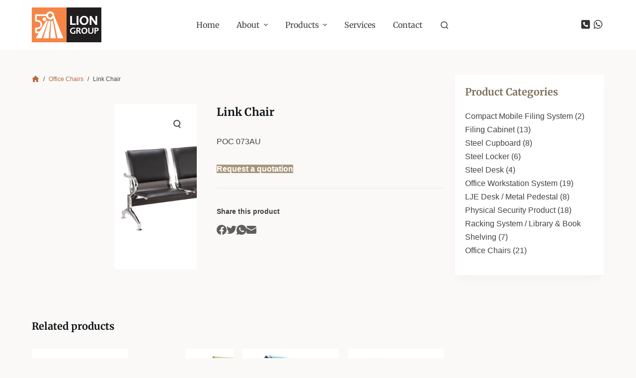

--- FILE ---
content_type: text/html; charset=UTF-8
request_url: https://www.lionsteelworks.com/product/link-chair/
body_size: 20274
content:
<!doctype html><html lang="en-US"><head><script data-no-optimize="1">var litespeed_docref=sessionStorage.getItem("litespeed_docref");litespeed_docref&&(Object.defineProperty(document,"referrer",{get:function(){return litespeed_docref}}),sessionStorage.removeItem("litespeed_docref"));</script> <meta charset="UTF-8"><link data-optimized="2" rel="stylesheet" href="https://www.lionsteelworks.com/wp-content/litespeed/css/fb720894cb772ebc46562e84612f3511.css?ver=806a5" /><meta name="viewport" content="width=device-width, initial-scale=1, maximum-scale=5, viewport-fit=cover"><link rel="profile" href="https://gmpg.org/xfn/11"><meta name='robots' content='index, follow, max-image-preview:large, max-snippet:-1, max-video-preview:-1' /><style>img:is([sizes="auto" i], [sizes^="auto," i]) { contain-intrinsic-size: 3000px 1500px }</style><title>Link Chair &#8211; Lion Steelworks</title><link rel="canonical" href="https://www.lionsteelworks.com/product/link-chair/" /><meta property="og:locale" content="en_US" /><meta property="og:type" content="article" /><meta property="og:title" content="Link Chair &#8211; Lion Steelworks" /><meta property="og:description" content="POC 073AU" /><meta property="og:url" content="https://www.lionsteelworks.com/product/link-chair/" /><meta property="og:site_name" content="Lion Steelworks" /><meta property="article:modified_time" content="2023-03-11T19:49:58+00:00" /><meta property="og:image" content="https://www.lionsteelworks.com/wp-content/uploads/POC-073AU.png" /><meta property="og:image:width" content="450" /><meta property="og:image:height" content="450" /><meta property="og:image:type" content="image/png" /><meta name="twitter:card" content="summary_large_image" /> <script type="application/ld+json" class="yoast-schema-graph">{"@context":"https://schema.org","@graph":[{"@type":"WebPage","@id":"https://www.lionsteelworks.com/product/link-chair/","url":"https://www.lionsteelworks.com/product/link-chair/","name":"Link Chair &#8211; Lion Steelworks","isPartOf":{"@id":"https://www.lionsteelworks.com/#website"},"primaryImageOfPage":{"@id":"https://www.lionsteelworks.com/product/link-chair/#primaryimage"},"image":{"@id":"https://www.lionsteelworks.com/product/link-chair/#primaryimage"},"thumbnailUrl":"https://www.lionsteelworks.com/wp-content/uploads/POC-073AU.png","datePublished":"2023-03-11T19:49:50+00:00","dateModified":"2023-03-11T19:49:58+00:00","breadcrumb":{"@id":"https://www.lionsteelworks.com/product/link-chair/#breadcrumb"},"inLanguage":"en-US","potentialAction":[{"@type":"ReadAction","target":["https://www.lionsteelworks.com/product/link-chair/"]}]},{"@type":"ImageObject","inLanguage":"en-US","@id":"https://www.lionsteelworks.com/product/link-chair/#primaryimage","url":"https://www.lionsteelworks.com/wp-content/uploads/POC-073AU.png","contentUrl":"https://www.lionsteelworks.com/wp-content/uploads/POC-073AU.png","width":450,"height":450},{"@type":"BreadcrumbList","@id":"https://www.lionsteelworks.com/product/link-chair/#breadcrumb","itemListElement":[{"@type":"ListItem","position":1,"name":"Home","item":"https://www.lionsteelworks.com/"},{"@type":"ListItem","position":2,"name":"Products","item":"https://www.lionsteelworks.com/shop/"},{"@type":"ListItem","position":3,"name":"Link Chair"}]},{"@type":"WebSite","@id":"https://www.lionsteelworks.com/#website","url":"https://www.lionsteelworks.com/","name":"Lion Steelworks","description":"Commercial Steel Office Furniture Manufacturers","publisher":{"@id":"https://www.lionsteelworks.com/#organization"},"potentialAction":[{"@type":"SearchAction","target":{"@type":"EntryPoint","urlTemplate":"https://www.lionsteelworks.com/?s={search_term_string}"},"query-input":{"@type":"PropertyValueSpecification","valueRequired":true,"valueName":"search_term_string"}}],"inLanguage":"en-US"},{"@type":"Organization","@id":"https://www.lionsteelworks.com/#organization","name":"Lion Steelworks","url":"https://www.lionsteelworks.com/","logo":{"@type":"ImageObject","inLanguage":"en-US","@id":"https://www.lionsteelworks.com/#/schema/logo/image/","url":"https://www.lionsteelworks.com/wp-content/uploads/2023/01/logo.png","contentUrl":"https://www.lionsteelworks.com/wp-content/uploads/2023/01/logo.png","width":1000,"height":500,"caption":"Lion Steelworks"},"image":{"@id":"https://www.lionsteelworks.com/#/schema/logo/image/"}}]}</script> <link rel='dns-prefetch' href='//kit.fontawesome.com' /><link rel='dns-prefetch' href='//www.googletagmanager.com' /><link rel="alternate" type="application/rss+xml" title="Lion Steelworks &raquo; Feed" href="https://www.lionsteelworks.com/feed/" /><link rel="alternate" type="application/rss+xml" title="Lion Steelworks &raquo; Comments Feed" href="https://www.lionsteelworks.com/comments/feed/" /><style id='font-awesome-svg-styles-default-inline-css'>.svg-inline--fa {
  display: inline-block;
  height: 1em;
  overflow: visible;
  vertical-align: -.125em;
}</style><style id='font-awesome-svg-styles-inline-css'>.wp-block-font-awesome-icon svg::before,
   .wp-rich-text-font-awesome-icon svg::before {content: unset;}</style><style id='global-styles-inline-css'>:root{--wp--preset--aspect-ratio--square: 1;--wp--preset--aspect-ratio--4-3: 4/3;--wp--preset--aspect-ratio--3-4: 3/4;--wp--preset--aspect-ratio--3-2: 3/2;--wp--preset--aspect-ratio--2-3: 2/3;--wp--preset--aspect-ratio--16-9: 16/9;--wp--preset--aspect-ratio--9-16: 9/16;--wp--preset--color--black: #000000;--wp--preset--color--cyan-bluish-gray: #abb8c3;--wp--preset--color--white: #ffffff;--wp--preset--color--pale-pink: #f78da7;--wp--preset--color--vivid-red: #cf2e2e;--wp--preset--color--luminous-vivid-orange: #ff6900;--wp--preset--color--luminous-vivid-amber: #fcb900;--wp--preset--color--light-green-cyan: #7bdcb5;--wp--preset--color--vivid-green-cyan: #00d084;--wp--preset--color--pale-cyan-blue: #8ed1fc;--wp--preset--color--vivid-cyan-blue: #0693e3;--wp--preset--color--vivid-purple: #9b51e0;--wp--preset--color--palette-color-1: var(--paletteColor1, #a8977b);--wp--preset--color--palette-color-2: var(--paletteColor2, #7f715c);--wp--preset--color--palette-color-3: var(--paletteColor3, #3f4245);--wp--preset--color--palette-color-4: var(--paletteColor4, #111518);--wp--preset--color--palette-color-5: var(--paletteColor5, #eaeaec);--wp--preset--color--palette-color-6: var(--paletteColor6, #f4f4f5);--wp--preset--color--palette-color-7: var(--paletteColor7, #ffffff);--wp--preset--color--palette-color-8: var(--paletteColor8, #ffffff);--wp--preset--gradient--vivid-cyan-blue-to-vivid-purple: linear-gradient(135deg,rgba(6,147,227,1) 0%,rgb(155,81,224) 100%);--wp--preset--gradient--light-green-cyan-to-vivid-green-cyan: linear-gradient(135deg,rgb(122,220,180) 0%,rgb(0,208,130) 100%);--wp--preset--gradient--luminous-vivid-amber-to-luminous-vivid-orange: linear-gradient(135deg,rgba(252,185,0,1) 0%,rgba(255,105,0,1) 100%);--wp--preset--gradient--luminous-vivid-orange-to-vivid-red: linear-gradient(135deg,rgba(255,105,0,1) 0%,rgb(207,46,46) 100%);--wp--preset--gradient--very-light-gray-to-cyan-bluish-gray: linear-gradient(135deg,rgb(238,238,238) 0%,rgb(169,184,195) 100%);--wp--preset--gradient--cool-to-warm-spectrum: linear-gradient(135deg,rgb(74,234,220) 0%,rgb(151,120,209) 20%,rgb(207,42,186) 40%,rgb(238,44,130) 60%,rgb(251,105,98) 80%,rgb(254,248,76) 100%);--wp--preset--gradient--blush-light-purple: linear-gradient(135deg,rgb(255,206,236) 0%,rgb(152,150,240) 100%);--wp--preset--gradient--blush-bordeaux: linear-gradient(135deg,rgb(254,205,165) 0%,rgb(254,45,45) 50%,rgb(107,0,62) 100%);--wp--preset--gradient--luminous-dusk: linear-gradient(135deg,rgb(255,203,112) 0%,rgb(199,81,192) 50%,rgb(65,88,208) 100%);--wp--preset--gradient--pale-ocean: linear-gradient(135deg,rgb(255,245,203) 0%,rgb(182,227,212) 50%,rgb(51,167,181) 100%);--wp--preset--gradient--electric-grass: linear-gradient(135deg,rgb(202,248,128) 0%,rgb(113,206,126) 100%);--wp--preset--gradient--midnight: linear-gradient(135deg,rgb(2,3,129) 0%,rgb(40,116,252) 100%);--wp--preset--gradient--juicy-peach: linear-gradient(to right, #ffecd2 0%, #fcb69f 100%);--wp--preset--gradient--young-passion: linear-gradient(to right, #ff8177 0%, #ff867a 0%, #ff8c7f 21%, #f99185 52%, #cf556c 78%, #b12a5b 100%);--wp--preset--gradient--true-sunset: linear-gradient(to right, #fa709a 0%, #fee140 100%);--wp--preset--gradient--morpheus-den: linear-gradient(to top, #30cfd0 0%, #330867 100%);--wp--preset--gradient--plum-plate: linear-gradient(135deg, #667eea 0%, #764ba2 100%);--wp--preset--gradient--aqua-splash: linear-gradient(15deg, #13547a 0%, #80d0c7 100%);--wp--preset--gradient--love-kiss: linear-gradient(to top, #ff0844 0%, #ffb199 100%);--wp--preset--gradient--new-retrowave: linear-gradient(to top, #3b41c5 0%, #a981bb 49%, #ffc8a9 100%);--wp--preset--gradient--plum-bath: linear-gradient(to top, #cc208e 0%, #6713d2 100%);--wp--preset--gradient--high-flight: linear-gradient(to right, #0acffe 0%, #495aff 100%);--wp--preset--gradient--teen-party: linear-gradient(-225deg, #FF057C 0%, #8D0B93 50%, #321575 100%);--wp--preset--gradient--fabled-sunset: linear-gradient(-225deg, #231557 0%, #44107A 29%, #FF1361 67%, #FFF800 100%);--wp--preset--gradient--arielle-smile: radial-gradient(circle 248px at center, #16d9e3 0%, #30c7ec 47%, #46aef7 100%);--wp--preset--gradient--itmeo-branding: linear-gradient(180deg, #2af598 0%, #009efd 100%);--wp--preset--gradient--deep-blue: linear-gradient(to right, #6a11cb 0%, #2575fc 100%);--wp--preset--gradient--strong-bliss: linear-gradient(to right, #f78ca0 0%, #f9748f 19%, #fd868c 60%, #fe9a8b 100%);--wp--preset--gradient--sweet-period: linear-gradient(to top, #3f51b1 0%, #5a55ae 13%, #7b5fac 25%, #8f6aae 38%, #a86aa4 50%, #cc6b8e 62%, #f18271 75%, #f3a469 87%, #f7c978 100%);--wp--preset--gradient--purple-division: linear-gradient(to top, #7028e4 0%, #e5b2ca 100%);--wp--preset--gradient--cold-evening: linear-gradient(to top, #0c3483 0%, #a2b6df 100%, #6b8cce 100%, #a2b6df 100%);--wp--preset--gradient--mountain-rock: linear-gradient(to right, #868f96 0%, #596164 100%);--wp--preset--gradient--desert-hump: linear-gradient(to top, #c79081 0%, #dfa579 100%);--wp--preset--gradient--ethernal-constance: linear-gradient(to top, #09203f 0%, #537895 100%);--wp--preset--gradient--happy-memories: linear-gradient(-60deg, #ff5858 0%, #f09819 100%);--wp--preset--gradient--grown-early: linear-gradient(to top, #0ba360 0%, #3cba92 100%);--wp--preset--gradient--morning-salad: linear-gradient(-225deg, #B7F8DB 0%, #50A7C2 100%);--wp--preset--gradient--night-call: linear-gradient(-225deg, #AC32E4 0%, #7918F2 48%, #4801FF 100%);--wp--preset--gradient--mind-crawl: linear-gradient(-225deg, #473B7B 0%, #3584A7 51%, #30D2BE 100%);--wp--preset--gradient--angel-care: linear-gradient(-225deg, #FFE29F 0%, #FFA99F 48%, #FF719A 100%);--wp--preset--gradient--juicy-cake: linear-gradient(to top, #e14fad 0%, #f9d423 100%);--wp--preset--gradient--rich-metal: linear-gradient(to right, #d7d2cc 0%, #304352 100%);--wp--preset--gradient--mole-hall: linear-gradient(-20deg, #616161 0%, #9bc5c3 100%);--wp--preset--gradient--cloudy-knoxville: linear-gradient(120deg, #fdfbfb 0%, #ebedee 100%);--wp--preset--gradient--soft-grass: linear-gradient(to top, #c1dfc4 0%, #deecdd 100%);--wp--preset--gradient--saint-petersburg: linear-gradient(135deg, #f5f7fa 0%, #c3cfe2 100%);--wp--preset--gradient--everlasting-sky: linear-gradient(135deg, #fdfcfb 0%, #e2d1c3 100%);--wp--preset--gradient--kind-steel: linear-gradient(-20deg, #e9defa 0%, #fbfcdb 100%);--wp--preset--gradient--over-sun: linear-gradient(60deg, #abecd6 0%, #fbed96 100%);--wp--preset--gradient--premium-white: linear-gradient(to top, #d5d4d0 0%, #d5d4d0 1%, #eeeeec 31%, #efeeec 75%, #e9e9e7 100%);--wp--preset--gradient--clean-mirror: linear-gradient(45deg, #93a5cf 0%, #e4efe9 100%);--wp--preset--gradient--wild-apple: linear-gradient(to top, #d299c2 0%, #fef9d7 100%);--wp--preset--gradient--snow-again: linear-gradient(to top, #e6e9f0 0%, #eef1f5 100%);--wp--preset--gradient--confident-cloud: linear-gradient(to top, #dad4ec 0%, #dad4ec 1%, #f3e7e9 100%);--wp--preset--gradient--glass-water: linear-gradient(to top, #dfe9f3 0%, white 100%);--wp--preset--gradient--perfect-white: linear-gradient(-225deg, #E3FDF5 0%, #FFE6FA 100%);--wp--preset--font-size--small: 13px;--wp--preset--font-size--medium: 20px;--wp--preset--font-size--large: 36px;--wp--preset--font-size--x-large: 42px;--wp--preset--spacing--20: 0.44rem;--wp--preset--spacing--30: 0.67rem;--wp--preset--spacing--40: 1rem;--wp--preset--spacing--50: 1.5rem;--wp--preset--spacing--60: 2.25rem;--wp--preset--spacing--70: 3.38rem;--wp--preset--spacing--80: 5.06rem;--wp--preset--shadow--natural: 6px 6px 9px rgba(0, 0, 0, 0.2);--wp--preset--shadow--deep: 12px 12px 50px rgba(0, 0, 0, 0.4);--wp--preset--shadow--sharp: 6px 6px 0px rgba(0, 0, 0, 0.2);--wp--preset--shadow--outlined: 6px 6px 0px -3px rgba(255, 255, 255, 1), 6px 6px rgba(0, 0, 0, 1);--wp--preset--shadow--crisp: 6px 6px 0px rgba(0, 0, 0, 1);}:root { --wp--style--global--content-size: var(--block-max-width);--wp--style--global--wide-size: var(--block-wide-max-width); }:where(body) { margin: 0; }.wp-site-blocks > .alignleft { float: left; margin-right: 2em; }.wp-site-blocks > .alignright { float: right; margin-left: 2em; }.wp-site-blocks > .aligncenter { justify-content: center; margin-left: auto; margin-right: auto; }:where(.wp-site-blocks) > * { margin-block-start: var(--content-spacing); margin-block-end: 0; }:where(.wp-site-blocks) > :first-child { margin-block-start: 0; }:where(.wp-site-blocks) > :last-child { margin-block-end: 0; }:root { --wp--style--block-gap: var(--content-spacing); }:root :where(.is-layout-flow) > :first-child{margin-block-start: 0;}:root :where(.is-layout-flow) > :last-child{margin-block-end: 0;}:root :where(.is-layout-flow) > *{margin-block-start: var(--content-spacing);margin-block-end: 0;}:root :where(.is-layout-constrained) > :first-child{margin-block-start: 0;}:root :where(.is-layout-constrained) > :last-child{margin-block-end: 0;}:root :where(.is-layout-constrained) > *{margin-block-start: var(--content-spacing);margin-block-end: 0;}:root :where(.is-layout-flex){gap: var(--content-spacing);}:root :where(.is-layout-grid){gap: var(--content-spacing);}.is-layout-flow > .alignleft{float: left;margin-inline-start: 0;margin-inline-end: 2em;}.is-layout-flow > .alignright{float: right;margin-inline-start: 2em;margin-inline-end: 0;}.is-layout-flow > .aligncenter{margin-left: auto !important;margin-right: auto !important;}.is-layout-constrained > .alignleft{float: left;margin-inline-start: 0;margin-inline-end: 2em;}.is-layout-constrained > .alignright{float: right;margin-inline-start: 2em;margin-inline-end: 0;}.is-layout-constrained > .aligncenter{margin-left: auto !important;margin-right: auto !important;}.is-layout-constrained > :where(:not(.alignleft):not(.alignright):not(.alignfull)){max-width: var(--wp--style--global--content-size);margin-left: auto !important;margin-right: auto !important;}.is-layout-constrained > .alignwide{max-width: var(--wp--style--global--wide-size);}body .is-layout-flex{display: flex;}.is-layout-flex{flex-wrap: wrap;align-items: center;}.is-layout-flex > :is(*, div){margin: 0;}body .is-layout-grid{display: grid;}.is-layout-grid > :is(*, div){margin: 0;}body{padding-top: 0px;padding-right: 0px;padding-bottom: 0px;padding-left: 0px;}.has-black-color{color: var(--wp--preset--color--black) !important;}.has-cyan-bluish-gray-color{color: var(--wp--preset--color--cyan-bluish-gray) !important;}.has-white-color{color: var(--wp--preset--color--white) !important;}.has-pale-pink-color{color: var(--wp--preset--color--pale-pink) !important;}.has-vivid-red-color{color: var(--wp--preset--color--vivid-red) !important;}.has-luminous-vivid-orange-color{color: var(--wp--preset--color--luminous-vivid-orange) !important;}.has-luminous-vivid-amber-color{color: var(--wp--preset--color--luminous-vivid-amber) !important;}.has-light-green-cyan-color{color: var(--wp--preset--color--light-green-cyan) !important;}.has-vivid-green-cyan-color{color: var(--wp--preset--color--vivid-green-cyan) !important;}.has-pale-cyan-blue-color{color: var(--wp--preset--color--pale-cyan-blue) !important;}.has-vivid-cyan-blue-color{color: var(--wp--preset--color--vivid-cyan-blue) !important;}.has-vivid-purple-color{color: var(--wp--preset--color--vivid-purple) !important;}.has-palette-color-1-color{color: var(--wp--preset--color--palette-color-1) !important;}.has-palette-color-2-color{color: var(--wp--preset--color--palette-color-2) !important;}.has-palette-color-3-color{color: var(--wp--preset--color--palette-color-3) !important;}.has-palette-color-4-color{color: var(--wp--preset--color--palette-color-4) !important;}.has-palette-color-5-color{color: var(--wp--preset--color--palette-color-5) !important;}.has-palette-color-6-color{color: var(--wp--preset--color--palette-color-6) !important;}.has-palette-color-7-color{color: var(--wp--preset--color--palette-color-7) !important;}.has-palette-color-8-color{color: var(--wp--preset--color--palette-color-8) !important;}.has-black-background-color{background-color: var(--wp--preset--color--black) !important;}.has-cyan-bluish-gray-background-color{background-color: var(--wp--preset--color--cyan-bluish-gray) !important;}.has-white-background-color{background-color: var(--wp--preset--color--white) !important;}.has-pale-pink-background-color{background-color: var(--wp--preset--color--pale-pink) !important;}.has-vivid-red-background-color{background-color: var(--wp--preset--color--vivid-red) !important;}.has-luminous-vivid-orange-background-color{background-color: var(--wp--preset--color--luminous-vivid-orange) !important;}.has-luminous-vivid-amber-background-color{background-color: var(--wp--preset--color--luminous-vivid-amber) !important;}.has-light-green-cyan-background-color{background-color: var(--wp--preset--color--light-green-cyan) !important;}.has-vivid-green-cyan-background-color{background-color: var(--wp--preset--color--vivid-green-cyan) !important;}.has-pale-cyan-blue-background-color{background-color: var(--wp--preset--color--pale-cyan-blue) !important;}.has-vivid-cyan-blue-background-color{background-color: var(--wp--preset--color--vivid-cyan-blue) !important;}.has-vivid-purple-background-color{background-color: var(--wp--preset--color--vivid-purple) !important;}.has-palette-color-1-background-color{background-color: var(--wp--preset--color--palette-color-1) !important;}.has-palette-color-2-background-color{background-color: var(--wp--preset--color--palette-color-2) !important;}.has-palette-color-3-background-color{background-color: var(--wp--preset--color--palette-color-3) !important;}.has-palette-color-4-background-color{background-color: var(--wp--preset--color--palette-color-4) !important;}.has-palette-color-5-background-color{background-color: var(--wp--preset--color--palette-color-5) !important;}.has-palette-color-6-background-color{background-color: var(--wp--preset--color--palette-color-6) !important;}.has-palette-color-7-background-color{background-color: var(--wp--preset--color--palette-color-7) !important;}.has-palette-color-8-background-color{background-color: var(--wp--preset--color--palette-color-8) !important;}.has-black-border-color{border-color: var(--wp--preset--color--black) !important;}.has-cyan-bluish-gray-border-color{border-color: var(--wp--preset--color--cyan-bluish-gray) !important;}.has-white-border-color{border-color: var(--wp--preset--color--white) !important;}.has-pale-pink-border-color{border-color: var(--wp--preset--color--pale-pink) !important;}.has-vivid-red-border-color{border-color: var(--wp--preset--color--vivid-red) !important;}.has-luminous-vivid-orange-border-color{border-color: var(--wp--preset--color--luminous-vivid-orange) !important;}.has-luminous-vivid-amber-border-color{border-color: var(--wp--preset--color--luminous-vivid-amber) !important;}.has-light-green-cyan-border-color{border-color: var(--wp--preset--color--light-green-cyan) !important;}.has-vivid-green-cyan-border-color{border-color: var(--wp--preset--color--vivid-green-cyan) !important;}.has-pale-cyan-blue-border-color{border-color: var(--wp--preset--color--pale-cyan-blue) !important;}.has-vivid-cyan-blue-border-color{border-color: var(--wp--preset--color--vivid-cyan-blue) !important;}.has-vivid-purple-border-color{border-color: var(--wp--preset--color--vivid-purple) !important;}.has-palette-color-1-border-color{border-color: var(--wp--preset--color--palette-color-1) !important;}.has-palette-color-2-border-color{border-color: var(--wp--preset--color--palette-color-2) !important;}.has-palette-color-3-border-color{border-color: var(--wp--preset--color--palette-color-3) !important;}.has-palette-color-4-border-color{border-color: var(--wp--preset--color--palette-color-4) !important;}.has-palette-color-5-border-color{border-color: var(--wp--preset--color--palette-color-5) !important;}.has-palette-color-6-border-color{border-color: var(--wp--preset--color--palette-color-6) !important;}.has-palette-color-7-border-color{border-color: var(--wp--preset--color--palette-color-7) !important;}.has-palette-color-8-border-color{border-color: var(--wp--preset--color--palette-color-8) !important;}.has-vivid-cyan-blue-to-vivid-purple-gradient-background{background: var(--wp--preset--gradient--vivid-cyan-blue-to-vivid-purple) !important;}.has-light-green-cyan-to-vivid-green-cyan-gradient-background{background: var(--wp--preset--gradient--light-green-cyan-to-vivid-green-cyan) !important;}.has-luminous-vivid-amber-to-luminous-vivid-orange-gradient-background{background: var(--wp--preset--gradient--luminous-vivid-amber-to-luminous-vivid-orange) !important;}.has-luminous-vivid-orange-to-vivid-red-gradient-background{background: var(--wp--preset--gradient--luminous-vivid-orange-to-vivid-red) !important;}.has-very-light-gray-to-cyan-bluish-gray-gradient-background{background: var(--wp--preset--gradient--very-light-gray-to-cyan-bluish-gray) !important;}.has-cool-to-warm-spectrum-gradient-background{background: var(--wp--preset--gradient--cool-to-warm-spectrum) !important;}.has-blush-light-purple-gradient-background{background: var(--wp--preset--gradient--blush-light-purple) !important;}.has-blush-bordeaux-gradient-background{background: var(--wp--preset--gradient--blush-bordeaux) !important;}.has-luminous-dusk-gradient-background{background: var(--wp--preset--gradient--luminous-dusk) !important;}.has-pale-ocean-gradient-background{background: var(--wp--preset--gradient--pale-ocean) !important;}.has-electric-grass-gradient-background{background: var(--wp--preset--gradient--electric-grass) !important;}.has-midnight-gradient-background{background: var(--wp--preset--gradient--midnight) !important;}.has-juicy-peach-gradient-background{background: var(--wp--preset--gradient--juicy-peach) !important;}.has-young-passion-gradient-background{background: var(--wp--preset--gradient--young-passion) !important;}.has-true-sunset-gradient-background{background: var(--wp--preset--gradient--true-sunset) !important;}.has-morpheus-den-gradient-background{background: var(--wp--preset--gradient--morpheus-den) !important;}.has-plum-plate-gradient-background{background: var(--wp--preset--gradient--plum-plate) !important;}.has-aqua-splash-gradient-background{background: var(--wp--preset--gradient--aqua-splash) !important;}.has-love-kiss-gradient-background{background: var(--wp--preset--gradient--love-kiss) !important;}.has-new-retrowave-gradient-background{background: var(--wp--preset--gradient--new-retrowave) !important;}.has-plum-bath-gradient-background{background: var(--wp--preset--gradient--plum-bath) !important;}.has-high-flight-gradient-background{background: var(--wp--preset--gradient--high-flight) !important;}.has-teen-party-gradient-background{background: var(--wp--preset--gradient--teen-party) !important;}.has-fabled-sunset-gradient-background{background: var(--wp--preset--gradient--fabled-sunset) !important;}.has-arielle-smile-gradient-background{background: var(--wp--preset--gradient--arielle-smile) !important;}.has-itmeo-branding-gradient-background{background: var(--wp--preset--gradient--itmeo-branding) !important;}.has-deep-blue-gradient-background{background: var(--wp--preset--gradient--deep-blue) !important;}.has-strong-bliss-gradient-background{background: var(--wp--preset--gradient--strong-bliss) !important;}.has-sweet-period-gradient-background{background: var(--wp--preset--gradient--sweet-period) !important;}.has-purple-division-gradient-background{background: var(--wp--preset--gradient--purple-division) !important;}.has-cold-evening-gradient-background{background: var(--wp--preset--gradient--cold-evening) !important;}.has-mountain-rock-gradient-background{background: var(--wp--preset--gradient--mountain-rock) !important;}.has-desert-hump-gradient-background{background: var(--wp--preset--gradient--desert-hump) !important;}.has-ethernal-constance-gradient-background{background: var(--wp--preset--gradient--ethernal-constance) !important;}.has-happy-memories-gradient-background{background: var(--wp--preset--gradient--happy-memories) !important;}.has-grown-early-gradient-background{background: var(--wp--preset--gradient--grown-early) !important;}.has-morning-salad-gradient-background{background: var(--wp--preset--gradient--morning-salad) !important;}.has-night-call-gradient-background{background: var(--wp--preset--gradient--night-call) !important;}.has-mind-crawl-gradient-background{background: var(--wp--preset--gradient--mind-crawl) !important;}.has-angel-care-gradient-background{background: var(--wp--preset--gradient--angel-care) !important;}.has-juicy-cake-gradient-background{background: var(--wp--preset--gradient--juicy-cake) !important;}.has-rich-metal-gradient-background{background: var(--wp--preset--gradient--rich-metal) !important;}.has-mole-hall-gradient-background{background: var(--wp--preset--gradient--mole-hall) !important;}.has-cloudy-knoxville-gradient-background{background: var(--wp--preset--gradient--cloudy-knoxville) !important;}.has-soft-grass-gradient-background{background: var(--wp--preset--gradient--soft-grass) !important;}.has-saint-petersburg-gradient-background{background: var(--wp--preset--gradient--saint-petersburg) !important;}.has-everlasting-sky-gradient-background{background: var(--wp--preset--gradient--everlasting-sky) !important;}.has-kind-steel-gradient-background{background: var(--wp--preset--gradient--kind-steel) !important;}.has-over-sun-gradient-background{background: var(--wp--preset--gradient--over-sun) !important;}.has-premium-white-gradient-background{background: var(--wp--preset--gradient--premium-white) !important;}.has-clean-mirror-gradient-background{background: var(--wp--preset--gradient--clean-mirror) !important;}.has-wild-apple-gradient-background{background: var(--wp--preset--gradient--wild-apple) !important;}.has-snow-again-gradient-background{background: var(--wp--preset--gradient--snow-again) !important;}.has-confident-cloud-gradient-background{background: var(--wp--preset--gradient--confident-cloud) !important;}.has-glass-water-gradient-background{background: var(--wp--preset--gradient--glass-water) !important;}.has-perfect-white-gradient-background{background: var(--wp--preset--gradient--perfect-white) !important;}.has-small-font-size{font-size: var(--wp--preset--font-size--small) !important;}.has-medium-font-size{font-size: var(--wp--preset--font-size--medium) !important;}.has-large-font-size{font-size: var(--wp--preset--font-size--large) !important;}.has-x-large-font-size{font-size: var(--wp--preset--font-size--x-large) !important;}
:root :where(.wp-block-pullquote){font-size: 1.5em;line-height: 1.6;}</style><style id='woocommerce-inline-inline-css'>.woocommerce form .form-row .required { visibility: visible; }</style><style id='yith_ywraq_frontend-inline-css'>.woocommerce .add-request-quote-button.button, .woocommerce .add-request-quote-button-addons.button, .yith-wceop-ywraq-button-wrapper .add-request-quote-button.button, .yith-wceop-ywraq-button-wrapper .add-request-quote-button-addons.button{
    background-color: rgb(168,151,123)!important;
    color: #ffffff!important;
}
.woocommerce .add-request-quote-button.button:hover,  .woocommerce .add-request-quote-button-addons.button:hover,.yith-wceop-ywraq-button-wrapper .add-request-quote-button.button:hover,  .yith-wceop-ywraq-button-wrapper .add-request-quote-button-addons.button:hover{
    background-color: rgb(127,113,92)!important;
    color: #ffffff!important;
}

.woocommerce.single-product button.single_add_to_cart_button.button {margin-right: 5px;}
	.woocommerce.single-product .product .yith-ywraq-add-to-quote {display: inline-block; vertical-align: middle;margin-top: 5px;}
	
.cart button.single_add_to_cart_button{
	                 display:none!important;
	                }</style><script type="litespeed/javascript" data-src="https://www.lionsteelworks.com/wp-includes/js/jquery/jquery.min.js" id="jquery-core-js"></script> <script id="wc-single-product-js-extra" type="litespeed/javascript">var wc_single_product_params={"i18n_required_rating_text":"Please select a rating","i18n_rating_options":["1 of 5 stars","2 of 5 stars","3 of 5 stars","4 of 5 stars","5 of 5 stars"],"i18n_product_gallery_trigger_text":"View full-screen image gallery","review_rating_required":"yes","flexslider":{"rtl":!1,"animation":"slide","smoothHeight":!0,"directionNav":!1,"controlNav":"thumbnails","slideshow":!1,"animationSpeed":500,"animationLoop":!1,"allowOneSlide":!1},"zoom_enabled":"1","zoom_options":[],"photoswipe_enabled":"1","photoswipe_options":{"shareEl":!1,"closeOnScroll":!1,"history":!1,"hideAnimationDuration":0,"showAnimationDuration":0},"flexslider_enabled":""}</script> <script id="woocommerce-js-extra" type="litespeed/javascript">var woocommerce_params={"ajax_url":"\/wp-admin\/admin-ajax.php","wc_ajax_url":"\/?wc-ajax=%%endpoint%%","i18n_password_show":"Show password","i18n_password_hide":"Hide password"}</script> <script defer crossorigin="anonymous" src="https://kit.fontawesome.com/0d0a4ed7c2.js" id="font-awesome-official-js"></script>  <script type="litespeed/javascript" data-src="https://www.googletagmanager.com/gtag/js?id=GT-W6BNFR9" id="google_gtagjs-js"></script> <script id="google_gtagjs-js-after" type="litespeed/javascript">window.dataLayer=window.dataLayer||[];function gtag(){dataLayer.push(arguments)}
gtag("set","linker",{"domains":["www.lionsteelworks.com"]});gtag("js",new Date());gtag("set","developer_id.dZTNiMT",!0);gtag("config","GT-W6BNFR9")</script> <link rel="https://api.w.org/" href="https://www.lionsteelworks.com/wp-json/" /><link rel="alternate" title="JSON" type="application/json" href="https://www.lionsteelworks.com/wp-json/wp/v2/product/2066" /><link rel="EditURI" type="application/rsd+xml" title="RSD" href="https://www.lionsteelworks.com/xmlrpc.php?rsd" /><link rel='shortlink' href='https://www.lionsteelworks.com/?p=2066' /><link rel="alternate" title="oEmbed (JSON)" type="application/json+oembed" href="https://www.lionsteelworks.com/wp-json/oembed/1.0/embed?url=https%3A%2F%2Fwww.lionsteelworks.com%2Fproduct%2Flink-chair%2F" /><link rel="alternate" title="oEmbed (XML)" type="text/xml+oembed" href="https://www.lionsteelworks.com/wp-json/oembed/1.0/embed?url=https%3A%2F%2Fwww.lionsteelworks.com%2Fproduct%2Flink-chair%2F&#038;format=xml" /><meta name="generator" content="Site Kit by Google 1.154.0" /><noscript><link rel='stylesheet' href='https://www.lionsteelworks.com/wp-content/themes/blocksy/static/bundle/no-scripts.min.css' type='text/css'></noscript>
<noscript><style>.woocommerce-product-gallery{ opacity: 1 !important; }</style></noscript><meta name="generator" content="Elementor 3.29.2; features: additional_custom_breakpoints, e_local_google_fonts; settings: css_print_method-external, google_font-enabled, font_display-swap"><style>.recentcomments a{display:inline !important;padding:0 !important;margin:0 !important;}</style><style>.e-con.e-parent:nth-of-type(n+4):not(.e-lazyloaded):not(.e-no-lazyload),
				.e-con.e-parent:nth-of-type(n+4):not(.e-lazyloaded):not(.e-no-lazyload) * {
					background-image: none !important;
				}
				@media screen and (max-height: 1024px) {
					.e-con.e-parent:nth-of-type(n+3):not(.e-lazyloaded):not(.e-no-lazyload),
					.e-con.e-parent:nth-of-type(n+3):not(.e-lazyloaded):not(.e-no-lazyload) * {
						background-image: none !important;
					}
				}
				@media screen and (max-height: 640px) {
					.e-con.e-parent:nth-of-type(n+2):not(.e-lazyloaded):not(.e-no-lazyload),
					.e-con.e-parent:nth-of-type(n+2):not(.e-lazyloaded):not(.e-no-lazyload) * {
						background-image: none !important;
					}
				}</style><link rel="icon" href="https://www.lionsteelworks.com/wp-content/uploads/2023/01/favicon-100x100.jpg" sizes="32x32" /><link rel="icon" href="https://www.lionsteelworks.com/wp-content/uploads/2023/01/favicon-300x300.jpg" sizes="192x192" /><link rel="apple-touch-icon" href="https://www.lionsteelworks.com/wp-content/uploads/2023/01/favicon-300x300.jpg" /><meta name="msapplication-TileImage" content="https://www.lionsteelworks.com/wp-content/uploads/2023/01/favicon-300x300.jpg" /><style id="wp-custom-css">.home-grid .elementor-container {
	display: grid;
	grid-template-columns: repeat(2, 1fr);
	grid-gap: 35px;
	grid-auto-flow: column;
}

.home-grid .elementor-col-50 {
	width: 100%;
}

.socials {
  display: flex;
  font-size: 20px;
  gap: 15px;
}

.socials a {
  color: #333;
}

.socials a:hover {
  color: #a8977b;
}

@media (max-width: 1000px) {
	.hide-under-1000 {
		display: none;
	}
}</style></head><body class="wp-singular product-template-default single single-product postid-2066 wp-custom-logo wp-embed-responsive wp-theme-blocksy wp-child-theme-blocksy-child theme-blocksy woocommerce woocommerce-page woocommerce-no-js elementor-default elementor-kit-5 ct-loading ct-elementor-default-template" data-link="type-2" data-prefix="product" data-header="type-1:sticky" data-footer="type-1" itemscope="itemscope" itemtype="https://schema.org/WebPage" ><a class="skip-link show-on-focus" href="#main">
Skip to content</a><div class="ct-drawer-canvas"><div id="search-modal" class="ct-panel" data-behaviour="modal"><div class="ct-panel-actions">
<button class="ct-toggle-close" data-type="type-1" aria-label="Close search modal">
<svg class="ct-icon" width="12" height="12" viewBox="0 0 15 15"><path d="M1 15a1 1 0 01-.71-.29 1 1 0 010-1.41l5.8-5.8-5.8-5.8A1 1 0 011.7.29l5.8 5.8 5.8-5.8a1 1 0 011.41 1.41l-5.8 5.8 5.8 5.8a1 1 0 01-1.41 1.41l-5.8-5.8-5.8 5.8A1 1 0 011 15z"/></svg>				</button></div><div class="ct-panel-content"><form role="search" method="get" class="search-form" action="https://www.lionsteelworks.com/" aria-haspopup="listbox" data-live-results=""><input type="search" class="modal-field" placeholder="Search" value="" name="s" autocomplete="off" title="Search for..." aria-label="Search for..."><button type="submit" class="search-submit" aria-label="Search button">
<svg class="ct-icon" aria-hidden="true" width="15" height="15" viewBox="0 0 15 15"><path d="M14.8,13.7L12,11c0.9-1.2,1.5-2.6,1.5-4.2c0-3.7-3-6.8-6.8-6.8S0,3,0,6.8s3,6.8,6.8,6.8c1.6,0,3.1-0.6,4.2-1.5l2.8,2.8c0.1,0.1,0.3,0.2,0.5,0.2s0.4-0.1,0.5-0.2C15.1,14.5,15.1,14,14.8,13.7z M1.5,6.8c0-2.9,2.4-5.2,5.2-5.2S12,3.9,12,6.8S9.6,12,6.8,12S1.5,9.6,1.5,6.8z"/></svg>
<span data-loader="circles"><span></span><span></span><span></span></span>
</button>
<input type="hidden" name="ct_post_type" value="product:e-floating-buttons"><div class="screen-reader-text" aria-live="polite" role="status">
No results</div></form></div></div><div id="offcanvas" class="ct-panel ct-header" data-behaviour="right-side" ><div class="ct-panel-inner"><div class="ct-panel-actions">
<button class="ct-toggle-close" data-type="type-1" aria-label="Close drawer">
<svg class="ct-icon" width="12" height="12" viewBox="0 0 15 15"><path d="M1 15a1 1 0 01-.71-.29 1 1 0 010-1.41l5.8-5.8-5.8-5.8A1 1 0 011.7.29l5.8 5.8 5.8-5.8a1 1 0 011.41 1.41l-5.8 5.8 5.8 5.8a1 1 0 01-1.41 1.41l-5.8-5.8-5.8 5.8A1 1 0 011 15z"/></svg>
</button></div><div class="ct-panel-content" data-device="desktop" ></div><div class="ct-panel-content" data-device="mobile" ><nav
class="mobile-menu has-submenu"
data-id="mobile-menu" data-interaction="click" data-toggle-type="type-1" 	aria-label="Off Canvas Menu"><ul id="menu-main-menu-1" role="menubar"><li class="menu-item menu-item-type-post_type menu-item-object-page menu-item-home menu-item-1487" role="none"><a href="https://www.lionsteelworks.com/" class="ct-menu-link" role="menuitem">Home</a></li><li class="menu-item menu-item-type-post_type menu-item-object-page menu-item-has-children menu-item-1485" role="none"><span class="ct-sub-menu-parent"><a href="https://www.lionsteelworks.com/about-quality-custom-made-furniture-malaysia/" class="ct-menu-link" role="menuitem">About</a><button class="ct-toggle-dropdown-mobile" aria-label="Expand dropdown menu" aria-haspopup="true" aria-expanded="false" role="menuitem" ><svg class="ct-icon toggle-icon-1" width="15" height="15" viewBox="0 0 15 15"><path d="M3.9,5.1l3.6,3.6l3.6-3.6l1.4,0.7l-5,5l-5-5L3.9,5.1z"/></svg></button></span><ul class="sub-menu" role="menu"><li class="menu-item menu-item-type-post_type menu-item-object-page menu-item-1662" role="none"><a href="https://www.lionsteelworks.com/about-quality-custom-made-furniture-malaysia/company-profile/" class="ct-menu-link" role="menuitem">Company Profile</a></li><li class="menu-item menu-item-type-post_type menu-item-object-page menu-item-2504" role="none"><a href="https://www.lionsteelworks.com/certificates/" class="ct-menu-link" role="menuitem">Certificates</a></li></ul></li><li class="menu-item menu-item-type-post_type menu-item-object-page menu-item-has-children menu-item-2121" role="none"><span class="ct-sub-menu-parent"><a href="https://www.lionsteelworks.com/products/" class="ct-menu-link" role="menuitem">Products</a><button class="ct-toggle-dropdown-mobile" aria-label="Expand dropdown menu" aria-haspopup="true" aria-expanded="false" role="menuitem" ><svg class="ct-icon toggle-icon-1" width="15" height="15" viewBox="0 0 15 15"><path d="M3.9,5.1l3.6,3.6l3.6-3.6l1.4,0.7l-5,5l-5-5L3.9,5.1z"/></svg></button></span><ul class="sub-menu" role="menu"><li class="menu-item menu-item-type-taxonomy menu-item-object-product_cat menu-item-2122" role="none"><a href="https://www.lionsteelworks.com/product-category/mobile-compactor-storage-system/" class="ct-menu-link" role="menuitem">Compact Mobile Filing System</a></li><li class="menu-item menu-item-type-taxonomy menu-item-object-product_cat menu-item-2123" role="none"><a href="https://www.lionsteelworks.com/product-category/office-steel-filing-cabinet-malaysia/" class="ct-menu-link" role="menuitem">Filing Cabinet</a></li><li class="menu-item menu-item-type-taxonomy menu-item-object-product_cat menu-item-2129" role="none"><a href="https://www.lionsteelworks.com/product-category/steel-office-furniture-malaysia/" class="ct-menu-link" role="menuitem">Steel Cupboard</a></li><li class="menu-item menu-item-type-taxonomy menu-item-object-product_cat menu-item-2131" role="none"><a href="https://www.lionsteelworks.com/product-category/steel-safety-locker-cabinet-malaysia/" class="ct-menu-link" role="menuitem">Steel Locker</a></li><li class="menu-item menu-item-type-taxonomy menu-item-object-product_cat menu-item-2127" role="none"><a href="https://www.lionsteelworks.com/product-category/security-safe-deposit-box-malaysia/" class="ct-menu-link" role="menuitem">Physical Security Product</a></li><li class="menu-item menu-item-type-taxonomy menu-item-object-product_cat menu-item-2128" role="none"><a href="https://www.lionsteelworks.com/product-category/cheap-bookshelves-rack-malaysia/" class="ct-menu-link" role="menuitem">Racking System / Library &amp; Book Shelving</a></li><li class="menu-item menu-item-type-taxonomy menu-item-object-product_cat menu-item-2130" role="none"><a href="https://www.lionsteelworks.com/product-category/home-office-desk-furniture-malaysia/" class="ct-menu-link" role="menuitem">Steel Desk</a></li><li class="menu-item menu-item-type-taxonomy menu-item-object-product_cat menu-item-2124" role="none"><a href="https://www.lionsteelworks.com/product-category/steel-storage-shelf-rack-malaysia/" class="ct-menu-link" role="menuitem">LJE Desk / Metal Pedestal</a></li><li class="menu-item menu-item-type-taxonomy menu-item-object-product_cat current-product-ancestor current-menu-parent current-product-parent menu-item-2125" role="none"><a href="https://www.lionsteelworks.com/product-category/office-chair-manufacturer-malaysia/" class="ct-menu-link" role="menuitem">Office Chairs</a></li><li class="menu-item menu-item-type-taxonomy menu-item-object-product_cat menu-item-2126" role="none"><a href="https://www.lionsteelworks.com/product-category/office-workstation-system/" class="ct-menu-link" role="menuitem">Office Workstation System</a></li><li class="menu-item menu-item-type-custom menu-item-object-custom menu-item-2187" role="none"><a href="https://www.lionsteelworks.com/wp-content/uploads/product-catalogue.pdf" class="ct-menu-link" role="menuitem">Catalogue</a></li></ul></li><li class="menu-item menu-item-type-post_type menu-item-object-page menu-item-1696" role="none"><a href="https://www.lionsteelworks.com/services/" class="ct-menu-link" role="menuitem">Services</a></li><li class="menu-item menu-item-type-post_type menu-item-object-page menu-item-1486" role="none"><a href="https://www.lionsteelworks.com/contact-us/" class="ct-menu-link" role="menuitem">Contact</a></li></ul></nav><div
class="ct-header-text "
data-id="text" ><div class="entry-content"><p><span style="color: #ffffff;"><strong>Address</strong></span></p>
<address style="font-style: normal; margin-bottom: 10px;">Lot 6 Jalan Waja,<br />Bukit Raja industrial estate,<br />41050, Klang, Selangor</address><p>WhatsApp: <a style="color: #e6ddce; text-decoration: none;" href="https://wa.me/60124459178">+6012-4459178</a><br />Tel: <a style="color: #e6ddce; text-decoration: none;" href="tel:+60333413822">603 - 3341 3822</a><br />Fax: 603 - 3342 1224</p></div></div><div
class="ct-search-box "
data-id="search-input" ><form role="search" method="get" class="search-form" action="https://www.lionsteelworks.com/" aria-haspopup="listbox" ><input type="search"  placeholder="Search product" value="" name="s" autocomplete="off" title="Search for..." aria-label="Search for..."><button type="submit" class="search-submit" aria-label="Search button">
<svg class="ct-icon" width='15' height='15' viewBox='0 0 15 15'><path d='M14.8,13.7L12,11c0.9-1.2,1.5-2.6,1.5-4.2c0-3.7-3-6.8-6.8-6.8S0,3,0,6.8s3,6.8,6.8,6.8c1.6,0,3.1-0.6,4.2-1.5l2.8,2.8c0.1,0.1,0.3,0.2,0.5,0.2s0.4-0.1,0.5-0.2C15.1,14.5,15.1,14,14.8,13.7zM1.5,6.8c0-2.9,2.4-5.2,5.2-5.2S12,3.9,12,6.8S9.6,12,6.8,12S1.5,9.6,1.5,6.8z'/></svg>
<span data-loader="circles"><span></span><span></span><span></span></span>
</button>
<input type="hidden" name="ct_post_type" value="product:e-floating-buttons"></form></div></div></div></div></div><div id="main-container"><header id="header" class="ct-header" data-id="type-1" itemscope="" itemtype="https://schema.org/WPHeader" ><div data-device="desktop" ><div class="ct-sticky-container"><div data-sticky="shrink"><div data-row="middle" data-column-set="3" ><div class="ct-container" ><div data-column="start" data-placements="1" ><div data-items="primary" ><div	class="site-branding"
data-id="logo" 		itemscope="itemscope" itemtype="https://schema.org/Organization" ><a href="https://www.lionsteelworks.com/" class="site-logo-container" rel="home"><img data-lazyloaded="1" src="[data-uri]" fetchpriority="high" width="1000" height="500" data-src="https://www.lionsteelworks.com/wp-content/uploads/2023/01/logo.png" class="default-logo" alt="Lion Steelworks" /></a></div></div></div><div data-column="middle" ><div data-items="" ><nav
id="header-menu-1"
class="header-menu-1"
data-id="menu" data-interaction="hover" 	data-menu="type-2:center"
data-dropdown="type-1:simple"		data-responsive="no"	itemscope="" itemtype="https://schema.org/SiteNavigationElement" 	aria-label="Header Menu"><ul id="menu-main-menu" class="menu" role="menubar"><li id="menu-item-1487" class="menu-item menu-item-type-post_type menu-item-object-page menu-item-home menu-item-1487" role="none"><a href="https://www.lionsteelworks.com/" class="ct-menu-link" role="menuitem">Home</a></li><li id="menu-item-1485" class="menu-item menu-item-type-post_type menu-item-object-page menu-item-has-children menu-item-1485 animated-submenu" role="none"><a href="https://www.lionsteelworks.com/about-quality-custom-made-furniture-malaysia/" class="ct-menu-link" role="menuitem">About<span class="ct-toggle-dropdown-desktop"><svg class="ct-icon" width="8" height="8" viewBox="0 0 15 15"><path d="M2.1,3.2l5.4,5.4l5.4-5.4L15,4.3l-7.5,7.5L0,4.3L2.1,3.2z"/></svg></span></a><button class="ct-toggle-dropdown-desktop-ghost" aria-label="Expand dropdown menu" aria-haspopup="true" aria-expanded="false" role="menuitem" ></button><ul class="sub-menu" role="menu"><li id="menu-item-1662" class="menu-item menu-item-type-post_type menu-item-object-page menu-item-1662" role="none"><a href="https://www.lionsteelworks.com/about-quality-custom-made-furniture-malaysia/company-profile/" class="ct-menu-link" role="menuitem">Company Profile</a></li><li id="menu-item-2504" class="menu-item menu-item-type-post_type menu-item-object-page menu-item-2504" role="none"><a href="https://www.lionsteelworks.com/certificates/" class="ct-menu-link" role="menuitem">Certificates</a></li></ul></li><li id="menu-item-2121" class="menu-item menu-item-type-post_type menu-item-object-page menu-item-has-children menu-item-2121 animated-submenu" role="none"><a href="https://www.lionsteelworks.com/products/" class="ct-menu-link" role="menuitem">Products<span class="ct-toggle-dropdown-desktop"><svg class="ct-icon" width="8" height="8" viewBox="0 0 15 15"><path d="M2.1,3.2l5.4,5.4l5.4-5.4L15,4.3l-7.5,7.5L0,4.3L2.1,3.2z"/></svg></span></a><button class="ct-toggle-dropdown-desktop-ghost" aria-label="Expand dropdown menu" aria-haspopup="true" aria-expanded="false" role="menuitem" ></button><ul class="sub-menu" role="menu"><li id="menu-item-2122" class="menu-item menu-item-type-taxonomy menu-item-object-product_cat menu-item-2122" role="none"><a href="https://www.lionsteelworks.com/product-category/mobile-compactor-storage-system/" class="ct-menu-link" role="menuitem">Compact Mobile Filing System</a></li><li id="menu-item-2123" class="menu-item menu-item-type-taxonomy menu-item-object-product_cat menu-item-2123" role="none"><a href="https://www.lionsteelworks.com/product-category/office-steel-filing-cabinet-malaysia/" class="ct-menu-link" role="menuitem">Filing Cabinet</a></li><li id="menu-item-2129" class="menu-item menu-item-type-taxonomy menu-item-object-product_cat menu-item-2129" role="none"><a href="https://www.lionsteelworks.com/product-category/steel-office-furniture-malaysia/" class="ct-menu-link" role="menuitem">Steel Cupboard</a></li><li id="menu-item-2131" class="menu-item menu-item-type-taxonomy menu-item-object-product_cat menu-item-2131" role="none"><a href="https://www.lionsteelworks.com/product-category/steel-safety-locker-cabinet-malaysia/" class="ct-menu-link" role="menuitem">Steel Locker</a></li><li id="menu-item-2127" class="menu-item menu-item-type-taxonomy menu-item-object-product_cat menu-item-2127" role="none"><a href="https://www.lionsteelworks.com/product-category/security-safe-deposit-box-malaysia/" class="ct-menu-link" role="menuitem">Physical Security Product</a></li><li id="menu-item-2128" class="menu-item menu-item-type-taxonomy menu-item-object-product_cat menu-item-2128" role="none"><a href="https://www.lionsteelworks.com/product-category/cheap-bookshelves-rack-malaysia/" class="ct-menu-link" role="menuitem">Racking System / Library &amp; Book Shelving</a></li><li id="menu-item-2130" class="menu-item menu-item-type-taxonomy menu-item-object-product_cat menu-item-2130" role="none"><a href="https://www.lionsteelworks.com/product-category/home-office-desk-furniture-malaysia/" class="ct-menu-link" role="menuitem">Steel Desk</a></li><li id="menu-item-2124" class="menu-item menu-item-type-taxonomy menu-item-object-product_cat menu-item-2124" role="none"><a href="https://www.lionsteelworks.com/product-category/steel-storage-shelf-rack-malaysia/" class="ct-menu-link" role="menuitem">LJE Desk / Metal Pedestal</a></li><li id="menu-item-2125" class="menu-item menu-item-type-taxonomy menu-item-object-product_cat current-product-ancestor current-menu-parent current-product-parent menu-item-2125" role="none"><a href="https://www.lionsteelworks.com/product-category/office-chair-manufacturer-malaysia/" class="ct-menu-link" role="menuitem">Office Chairs</a></li><li id="menu-item-2126" class="menu-item menu-item-type-taxonomy menu-item-object-product_cat menu-item-2126" role="none"><a href="https://www.lionsteelworks.com/product-category/office-workstation-system/" class="ct-menu-link" role="menuitem">Office Workstation System</a></li><li id="menu-item-2187" class="menu-item menu-item-type-custom menu-item-object-custom menu-item-2187" role="none"><a href="https://www.lionsteelworks.com/wp-content/uploads/product-catalogue.pdf" class="ct-menu-link" role="menuitem">Catalogue</a></li></ul></li><li id="menu-item-1696" class="menu-item menu-item-type-post_type menu-item-object-page menu-item-1696" role="none"><a href="https://www.lionsteelworks.com/services/" class="ct-menu-link" role="menuitem">Services</a></li><li id="menu-item-1486" class="menu-item menu-item-type-post_type menu-item-object-page menu-item-1486" role="none"><a href="https://www.lionsteelworks.com/contact-us/" class="ct-menu-link" role="menuitem">Contact</a></li></ul></nav><button
data-toggle-panel="#search-modal"
class="ct-header-search ct-toggle "
aria-label="Open search form"
data-label="left"
data-id="search" ><span class="ct-label ct-hidden-sm ct-hidden-md ct-hidden-lg">Search</span><svg class="ct-icon" aria-hidden="true" width="15" height="15" viewBox="0 0 15 15"><path d="M14.8,13.7L12,11c0.9-1.2,1.5-2.6,1.5-4.2c0-3.7-3-6.8-6.8-6.8S0,3,0,6.8s3,6.8,6.8,6.8c1.6,0,3.1-0.6,4.2-1.5l2.8,2.8c0.1,0.1,0.3,0.2,0.5,0.2s0.4-0.1,0.5-0.2C15.1,14.5,15.1,14,14.8,13.7z M1.5,6.8c0-2.9,2.4-5.2,5.2-5.2S12,3.9,12,6.8S9.6,12,6.8,12S1.5,9.6,1.5,6.8z"/></svg></button></div></div><div data-column="end" data-placements="1" ><div data-items="primary" ><div data-id="widget-area-1"><div class="ct-widget widget_block"><div class="socials"><a href="tel:60333413822" class="hide-under-1000"><i class="fas fa-phone-square fa-fw"></i></a> <a href="https://wa.me/60124459178" target="_blank"><i class="fab fa-whatsapp fa-fw"></i></a></div></div></div></div></div></div></div></div></div></div><div data-device="mobile" ><div class="ct-sticky-container"><div data-sticky="shrink"><div data-row="middle" data-column-set="2" ><div class="ct-container" ><div data-column="start" data-placements="1" ><div data-items="primary" ><div	class="site-branding"
data-id="logo" 		><a href="https://www.lionsteelworks.com/" class="site-logo-container" rel="home"><img data-lazyloaded="1" src="[data-uri]" fetchpriority="high" width="1000" height="500" data-src="https://www.lionsteelworks.com/wp-content/uploads/2023/01/logo.png" class="default-logo" alt="Lion Steelworks" /></a></div></div></div><div data-column="end" data-placements="1" ><div data-items="primary" ><div data-id="widget-area-1"><div class="ct-widget widget_block"><div class="socials"><a href="tel:60333413822" class="hide-under-1000"><i class="fas fa-phone-square fa-fw"></i></a> <a href="https://wa.me/60124459178" target="_blank"><i class="fab fa-whatsapp fa-fw"></i></a></div></div></div>
<button
data-toggle-panel="#search-modal"
class="ct-header-search ct-toggle "
aria-label="Open search form"
data-label="left"
data-id="search" ><span class="ct-label ct-hidden-sm ct-hidden-md ct-hidden-lg">Search</span><svg class="ct-icon" aria-hidden="true" width="15" height="15" viewBox="0 0 15 15"><path d="M14.8,13.7L12,11c0.9-1.2,1.5-2.6,1.5-4.2c0-3.7-3-6.8-6.8-6.8S0,3,0,6.8s3,6.8,6.8,6.8c1.6,0,3.1-0.6,4.2-1.5l2.8,2.8c0.1,0.1,0.3,0.2,0.5,0.2s0.4-0.1,0.5-0.2C15.1,14.5,15.1,14,14.8,13.7z M1.5,6.8c0-2.9,2.4-5.2,5.2-5.2S12,3.9,12,6.8S9.6,12,6.8,12S1.5,9.6,1.5,6.8z"/></svg></button><button
data-toggle-panel="#offcanvas"
class="ct-header-trigger ct-toggle "
data-design="simple"
data-label="right"
aria-label="Open off canvas"
data-id="trigger" ><span class="ct-label ct-hidden-sm ct-hidden-md ct-hidden-lg">Menu</span><svg
class="ct-icon"
width="18" height="14" viewBox="0 0 18 14"
aria-hidden="true"
data-type="type-1"><rect y="0.00" width="18" height="1.7" rx="1"/>
<rect y="6.15" width="18" height="1.7" rx="1"/>
<rect y="12.3" width="18" height="1.7" rx="1"/>
</svg>
</button></div></div></div></div></div></div></div></header><main id="main" class="site-main hfeed" itemscope="itemscope" itemtype="https://schema.org/CreativeWork" ><div class="ct-container"  data-sidebar="right" data-vertical-spacing="top:bottom"><article class="post-2066"><div class="hero-section" data-type="type-1" ><header class="entry-header"><nav class="ct-breadcrumbs" itemscope="" itemtype="https://schema.org/BreadcrumbList" ><span class="first-item" itemscope="" itemprop="itemListElement" itemtype="https://schema.org/ListItem" ><meta itemprop="position" content="1"><a href="https://www.lionsteelworks.com/" itemprop="item" ><svg class="ct-home-icon" width="15" viewBox="0 0 24 20" fill="currentColor" aria-hidden="true" focusable="false"><path d="M12,0L0.4,10.5h3.2V20h6.3v-6.3h4.2V20h6.3v-9.5h3.2L12,0z"/></svg><span itemprop="name" class="screen-reader-text" >Home</span></a><meta itemprop="url" content="https://www.lionsteelworks.com/"/><span class="separator">/</span></span><span class="0-item" itemscope="" itemprop="itemListElement" itemtype="https://schema.org/ListItem" ><meta itemprop="position" content="2"><a href="https://www.lionsteelworks.com/product-category/office-chair-manufacturer-malaysia/" itemprop="item" ><span itemprop="name" >Office Chairs</span></a><meta itemprop="url" content="https://www.lionsteelworks.com/product-category/office-chair-manufacturer-malaysia/"/><span class="separator">/</span></span><span class="last-item" aria-current="page" itemscope="" itemprop="itemListElement" itemtype="https://schema.org/ListItem" ><meta itemprop="position" content="3"><span itemprop="name" >Link Chair</span><meta itemprop="url" content="https://www.lionsteelworks.com/product/link-chair/"/></span></nav></header></div><div class="woocommerce-notices-wrapper"></div><div id="product-2066" class="product type-product post-2066 status-publish first instock product_cat-office-chair-manufacturer-malaysia has-post-thumbnail shipping-taxable product-type-simple ct-default-gallery"><div class="product-entry-wrapper"><div class="woocommerce-product-gallery" ><a href="#" class="woocommerce-product-gallery__trigger">🔍</a><a class="ct-image-container" href="https://www.lionsteelworks.com/wp-content/uploads/POC-073AU.png" data-width="450" data-height="450"><picture class="attachment-woocommerce_single size-woocommerce_single wp-post-image" decoding="async" itemprop="image" style="aspect-ratio: 1/1;" title="POC-073AU.png">
<source type="image/webp" srcset="https://www.lionsteelworks.com/wp-content/uploads/POC-073AU.png.webp" sizes="(max-width: 450px) 100vw, 450px"/>
<img data-lazyloaded="1" src="[data-uri]" width="450" height="450" data-src="https://www.lionsteelworks.com/wp-content/uploads/POC-073AU.png.webp" alt="" decoding="async" data-srcset="https://www.lionsteelworks.com/wp-content/uploads/POC-073AU.png.webp 450w, https://www.lionsteelworks.com/wp-content/uploads/POC-073AU-300x300.png.webp 300w, https://www.lionsteelworks.com/wp-content/uploads/POC-073AU-100x100.png.webp 100w, https://www.lionsteelworks.com/wp-content/uploads/POC-073AU-150x150.png.webp 150w" data-sizes="(max-width: 450px) 100vw, 450px" itemprop="image"/>
</picture>
</a></div><div class="summary entry-summary"><h1 class="product_title entry-title">Link Chair</h1><p class="price"></p><div class="woocommerce-product-details__short-description"><p>POC 073AU</p></div><div class="yith-ywraq-add-to-quote add-to-quote-2066"><div class="yith-ywraq-add-button show" style="display:block"><a href="#" class="add-request-quote-button button" data-product_id="2066" data-wp_nonce="19ef70ebe2">Request a quotation</a>
<img data-lazyloaded="1" src="[data-uri]" data-src="https://www.lionsteelworks.com/wp-content/plugins/yith-woocommerce-request-a-quote/assets/images/wpspin_light.gif" class="ajax-loading" alt="loading" width="16" height="16" style="visibility:hidden" /></div></div><div class="clear"></div><div class="ct-share-box" data-type="type-3" >
<span class="ct-module-title" >Share this product</span><div data-icons-type="simple">
<a href="https://www.facebook.com/sharer/sharer.php?u=https%3A%2F%2Fwww.lionsteelworks.com%2Fproduct%2Flink-chair%2F" data-network="facebook" aria-label="Facebook" rel="noopener noreferrer nofollow" >
<span class="ct-icon-container" >
<svg
width="20px"
height="20px"
viewBox="0 0 20 20"
aria-hidden="true">
<path d="M20,10.1c0-5.5-4.5-10-10-10S0,4.5,0,10.1c0,5,3.7,9.1,8.4,9.9v-7H5.9v-2.9h2.5V7.9C8.4,5.4,9.9,4,12.2,4c1.1,0,2.2,0.2,2.2,0.2v2.5h-1.3c-1.2,0-1.6,0.8-1.6,1.6v1.9h2.8L13.9,13h-2.3v7C16.3,19.2,20,15.1,20,10.1z"/>
</svg>
</span>				</a>
<a href="https://twitter.com/share?url=https%3A%2F%2Fwww.lionsteelworks.com%2Fproduct%2Flink-chair%2F&text=Link%20Chair" data-network="twitter" aria-label="Twitter" rel="noopener noreferrer nofollow" >
<span class="ct-icon-container" >
<svg
width="20px"
height="20px"
viewBox="0 0 20 20"
aria-hidden="true">
<path d="M20,3.8c-0.7,0.3-1.5,0.5-2.4,0.6c0.8-0.5,1.5-1.3,1.8-2.3c-0.8,0.5-1.7,0.8-2.6,1c-0.7-0.8-1.8-1.3-3-1.3c-2.3,0-4.1,1.8-4.1,4.1c0,0.3,0,0.6,0.1,0.9C6.4,6.7,3.4,5.1,1.4,2.6C1,3.2,0.8,3.9,0.8,4.7c0,1.4,0.7,2.7,1.8,3.4C2,8.1,1.4,7.9,0.8,7.6c0,0,0,0,0,0.1c0,2,1.4,3.6,3.3,4c-0.3,0.1-0.7,0.1-1.1,0.1c-0.3,0-0.5,0-0.8-0.1c0.5,1.6,2,2.8,3.8,2.8c-1.4,1.1-3.2,1.8-5.1,1.8c-0.3,0-0.7,0-1-0.1c1.8,1.2,4,1.8,6.3,1.8c7.5,0,11.7-6.3,11.7-11.7c0-0.2,0-0.4,0-0.5C18.8,5.3,19.4,4.6,20,3.8z"/>
</svg>
</span>				</a>
<a href="whatsapp://send?text=https%3A%2F%2Fwww.lionsteelworks.com%2Fproduct%2Flink-chair%2F" data-network="whatsapp" aria-label="WhatsApp" rel="noopener noreferrer nofollow" >
<span class="ct-icon-container" >
<svg
width="20px"
height="20px"
viewBox="0 0 20 20"
aria-hidden="true">
<path d="M10,0C4.5,0,0,4.5,0,10c0,1.9,0.5,3.6,1.4,5.1L0.1,20l5-1.3C6.5,19.5,8.2,20,10,20c5.5,0,10-4.5,10-10S15.5,0,10,0zM6.6,5.3c0.2,0,0.3,0,0.5,0c0.2,0,0.4,0,0.6,0.4c0.2,0.5,0.7,1.7,0.8,1.8c0.1,0.1,0.1,0.3,0,0.4C8.3,8.2,8.3,8.3,8.1,8.5C8,8.6,7.9,8.8,7.8,8.9C7.7,9,7.5,9.1,7.7,9.4c0.1,0.2,0.6,1.1,1.4,1.7c0.9,0.8,1.7,1.1,2,1.2c0.2,0.1,0.4,0.1,0.5-0.1c0.1-0.2,0.6-0.7,0.8-1c0.2-0.2,0.3-0.2,0.6-0.1c0.2,0.1,1.4,0.7,1.7,0.8s0.4,0.2,0.5,0.3c0.1,0.1,0.1,0.6-0.1,1.2c-0.2,0.6-1.2,1.1-1.7,1.2c-0.5,0-0.9,0.2-3-0.6c-2.5-1-4.1-3.6-4.2-3.7c-0.1-0.2-1-1.3-1-2.6c0-1.2,0.6-1.8,0.9-2.1C6.1,5.4,6.4,5.3,6.6,5.3z"/>
</svg>
</span>				</a>
<a href="mailto:?s&#117;bject=L&#105;nk&#37;20C&#104;a&#105;&#114;&&#98;o&#100;&#121;=h&#116;t&#112;s%3A&#37;&#50;&#70;%&#50;&#70;&#119;ww&#46;&#108;i&#111;nsteel&#119;ork&#115;.co&#109;%&#50;&#70;&#112;&#114;&#111;duc&#116;&#37;&#50;&#70;l&#105;&#110;k&#45;&#99;h&#97;ir%2&#70;" data-network="email" aria-label="Email" rel="noopener noreferrer nofollow" >
<span class="ct-icon-container" >
<svg
width="20"
height="20"
viewBox="0 0 20 20"
aria-hidden="true">
<path d="M10,10.1L0,4.7C0.1,3.2,1.4,2,3,2h14c1.6,0,2.9,1.2,3,2.8L10,10.1z M10,11.8c-0.1,0-0.2,0-0.4-0.1L0,6.4V15c0,1.7,1.3,3,3,3h4.9h4.3H17c1.7,0,3-1.3,3-3V6.4l-9.6,5.2C10.2,11.7,10.1,11.7,10,11.8z"/>
</svg>
</span>				</a></div></div></div></div></div><section class="related products "><h2>Related products</h2><ul data-products="type-1" data-hover="zoom-in" class="products columns-4"><li class="product type-product post-2050 status-publish first instock product_cat-office-chair-manufacturer-malaysia has-post-thumbnail shipping-taxable product-type-simple thumbs-bottom ct-default-gallery">
<a href="https://www.lionsteelworks.com/product/viva-series/" class="woocommerce-LoopProduct-link woocommerce-loop-product__link"><span class="ct-image-container"><img data-lazyloaded="1" src="[data-uri]" loading="lazy" width="300" height="300" data-src="https://www.lionsteelworks.com/wp-content/uploads/vi-123-300x300.jpg" class="attachment-woocommerce_thumbnail size-woocommerce_thumbnail wp-post-image" alt="" decoding="async" data-srcset="https://www.lionsteelworks.com/wp-content/uploads/vi-123-300x300.jpg 300w, https://www.lionsteelworks.com/wp-content/uploads/vi-123-100x100.jpg 100w, https://www.lionsteelworks.com/wp-content/uploads/vi-123-150x150.jpg 150w, https://www.lionsteelworks.com/wp-content/uploads/vi-123.jpg 450w" data-sizes="(max-width: 300px) 100vw, 300px" itemprop="image" style="aspect-ratio: 1/1;" title="vi-123.jpg" /></span><h2 class="woocommerce-loop-product__title">Viva Series</h2>
</a><div class="entry-excerpt" ><p>VI 121 / VI 123 / VI 122</p></div><div class="ct-woo-card-actions"></div></li><li class="product type-product post-2065 status-publish instock product_cat-office-chair-manufacturer-malaysia has-post-thumbnail shipping-taxable product-type-simple thumbs-bottom ct-default-gallery">
<a href="https://www.lionsteelworks.com/product/ishita-series/" class="woocommerce-LoopProduct-link woocommerce-loop-product__link"><span class="ct-image-container"><picture loading="lazy" class="attachment-woocommerce_thumbnail size-woocommerce_thumbnail wp-post-image" decoding="async" itemprop="image" style="aspect-ratio: 1/1;" title="ISH-5201MQ.png">
<source type="image/webp" srcset="https://www.lionsteelworks.com/wp-content/uploads/ISH-5201MQ-300x300.png.webp" sizes="(max-width: 300px) 100vw, 300px"/>
<img data-lazyloaded="1" src="[data-uri]" loading="lazy" width="300" height="300" data-src="https://www.lionsteelworks.com/wp-content/uploads/ISH-5201MQ-300x300.png.webp" alt="" decoding="async" data-srcset="https://www.lionsteelworks.com/wp-content/uploads/ISH-5201MQ-300x300.png.webp 300w, https://www.lionsteelworks.com/wp-content/uploads/ISH-5201MQ-100x100.png.webp 100w, https://www.lionsteelworks.com/wp-content/uploads/ISH-5201MQ-150x150.png.webp 150w, https://www.lionsteelworks.com/wp-content/uploads/ISH-5201MQ.png.webp 450w" data-sizes="(max-width: 300px) 100vw, 300px" itemprop="image"/>
</picture>
</span><h2 class="woocommerce-loop-product__title">Ishita Series</h2>
</a><div class="entry-excerpt" ><p>ISH 5201MQ / ISH 5202MQ / ISH 5208E</p></div><div class="ct-woo-card-actions"></div></li><li class="product type-product post-1975 status-publish instock product_cat-office-chair-manufacturer-malaysia has-post-thumbnail shipping-taxable product-type-simple thumbs-bottom ct-default-gallery">
<a href="https://www.lionsteelworks.com/product/firma-series/" class="woocommerce-LoopProduct-link woocommerce-loop-product__link"><span class="ct-image-container"><img data-lazyloaded="1" src="[data-uri]" loading="lazy" width="300" height="300" data-src="https://www.lionsteelworks.com/wp-content/uploads/fir-3500mt-300x300.jpg" class="attachment-woocommerce_thumbnail size-woocommerce_thumbnail wp-post-image" alt="" decoding="async" data-srcset="https://www.lionsteelworks.com/wp-content/uploads/fir-3500mt-300x300.jpg 300w, https://www.lionsteelworks.com/wp-content/uploads/fir-3500mt-100x100.jpg 100w, https://www.lionsteelworks.com/wp-content/uploads/fir-3500mt-150x150.jpg 150w, https://www.lionsteelworks.com/wp-content/uploads/fir-3500mt.jpg 450w" data-sizes="(max-width: 300px) 100vw, 300px" itemprop="image" style="aspect-ratio: 1/1;" title="fir-3500mt.jpg" /></span><h2 class="woocommerce-loop-product__title">Firma Series</h2>
</a><div class="entry-excerpt" ><p>FIR 3500MT / FIR 3502MT / FIR 3503E</p></div><div class="ct-woo-card-actions"></div></li><li class="product type-product post-2061 status-publish last instock product_cat-office-chair-manufacturer-malaysia has-post-thumbnail shipping-taxable product-type-simple thumbs-bottom ct-default-gallery">
<a href="https://www.lionsteelworks.com/product/avent-series/" class="woocommerce-LoopProduct-link woocommerce-loop-product__link"><span class="ct-image-container"><img data-lazyloaded="1" src="[data-uri]" loading="lazy" width="300" height="300" data-src="https://www.lionsteelworks.com/wp-content/uploads/ave-3300mt-300x300.jpg" class="attachment-woocommerce_thumbnail size-woocommerce_thumbnail wp-post-image" alt="" decoding="async" data-srcset="https://www.lionsteelworks.com/wp-content/uploads/ave-3300mt-300x300.jpg 300w, https://www.lionsteelworks.com/wp-content/uploads/ave-3300mt-100x100.jpg 100w, https://www.lionsteelworks.com/wp-content/uploads/ave-3300mt-150x150.jpg 150w, https://www.lionsteelworks.com/wp-content/uploads/ave-3300mt.jpg 450w" data-sizes="(max-width: 300px) 100vw, 300px" itemprop="image" style="aspect-ratio: 1/1;" title="ave-3300mt.jpg" /></span><h2 class="woocommerce-loop-product__title">Avent Series</h2>
</a><div class="entry-excerpt" ><p>AVE 3300MT / AVE 3302MT / AVE 3303E</p></div><div class="ct-woo-card-actions"></div></li><li class="product type-product post-2064 status-publish first instock product_cat-office-chair-manufacturer-malaysia has-post-thumbnail shipping-taxable product-type-simple thumbs-bottom ct-default-gallery">
<a href="https://www.lionsteelworks.com/product/hampton-series/" class="woocommerce-LoopProduct-link woocommerce-loop-product__link"><span class="ct-image-container"><picture loading="lazy" class="attachment-woocommerce_thumbnail size-woocommerce_thumbnail wp-post-image" decoding="async" itemprop="image" style="aspect-ratio: 1/1;" title="HT-7751KQ.png">
<source type="image/webp" srcset="https://www.lionsteelworks.com/wp-content/uploads/HT-7751KQ-300x300.png.webp" sizes="(max-width: 300px) 100vw, 300px"/>
<img data-lazyloaded="1" src="[data-uri]" loading="lazy" width="300" height="300" data-src="https://www.lionsteelworks.com/wp-content/uploads/HT-7751KQ-300x300.png.webp" alt="" decoding="async" data-srcset="https://www.lionsteelworks.com/wp-content/uploads/HT-7751KQ-300x300.png.webp 300w, https://www.lionsteelworks.com/wp-content/uploads/HT-7751KQ-100x100.png.webp 100w, https://www.lionsteelworks.com/wp-content/uploads/HT-7751KQ-150x150.png.webp 150w, https://www.lionsteelworks.com/wp-content/uploads/HT-7751KQ.png.webp 450w" data-sizes="(max-width: 300px) 100vw, 300px" itemprop="image"/>
</picture>
</span><h2 class="woocommerce-loop-product__title">Hampton Series</h2>
</a><div class="entry-excerpt" ><p>HT 7751KQ / HT 7752KQ / HT 7758C</p></div><div class="ct-woo-card-actions"></div></li><li class="product type-product post-2057 status-publish instock product_cat-office-chair-manufacturer-malaysia has-post-thumbnail shipping-taxable product-type-simple thumbs-bottom ct-default-gallery">
<a href="https://www.lionsteelworks.com/product/glanz-series/" class="woocommerce-LoopProduct-link woocommerce-loop-product__link"><span class="ct-image-container"><img data-lazyloaded="1" src="[data-uri]" loading="lazy" width="300" height="300" data-src="https://www.lionsteelworks.com/wp-content/uploads/GL-8200KT-A-300x300.png" class="attachment-woocommerce_thumbnail size-woocommerce_thumbnail wp-post-image" alt="" decoding="async" data-srcset="https://www.lionsteelworks.com/wp-content/uploads/GL-8200KT-A-300x300.png 300w, https://www.lionsteelworks.com/wp-content/uploads/GL-8200KT-A-100x100.png 100w, https://www.lionsteelworks.com/wp-content/uploads/GL-8200KT-A-150x150.png 150w, https://www.lionsteelworks.com/wp-content/uploads/GL-8200KT-A.png 450w" data-sizes="(max-width: 300px) 100vw, 300px" itemprop="image" style="aspect-ratio: 1/1;" title="GL-8200KT-A.png" /></span><h2 class="woocommerce-loop-product__title">Glanz Series</h2>
</a><div class="entry-excerpt" ><p>GL 8200KT-A / GL 8202KT-A</p></div><div class="ct-woo-card-actions"></div></li><li class="product type-product post-2047 status-publish instock product_cat-office-chair-manufacturer-malaysia has-post-thumbnail shipping-taxable product-type-simple thumbs-bottom ct-default-gallery">
<a href="https://www.lionsteelworks.com/product/larise-series/" class="woocommerce-LoopProduct-link woocommerce-loop-product__link"><span class="ct-image-container"><img data-lazyloaded="1" src="[data-uri]" loading="lazy" width="300" height="300" data-src="https://www.lionsteelworks.com/wp-content/uploads/ls-10p-300x300.jpg" class="attachment-woocommerce_thumbnail size-woocommerce_thumbnail wp-post-image" alt="" decoding="async" data-srcset="https://www.lionsteelworks.com/wp-content/uploads/ls-10p-300x300.jpg 300w, https://www.lionsteelworks.com/wp-content/uploads/ls-10p-100x100.jpg 100w, https://www.lionsteelworks.com/wp-content/uploads/ls-10p-150x150.jpg 150w, https://www.lionsteelworks.com/wp-content/uploads/ls-10p.jpg 450w" data-sizes="(max-width: 300px) 100vw, 300px" itemprop="image" style="aspect-ratio: 1/1;" title="ls-10p.jpg" /></span><h2 class="woocommerce-loop-product__title">Larise Series</h2>
</a><div class="entry-excerpt" ><p>LS 10P / LS 12P / LS 13E</p></div><div class="ct-woo-card-actions"></div></li><li class="product type-product post-2424 status-publish last instock product_cat-office-chair-manufacturer-malaysia has-post-thumbnail shipping-taxable product-type-simple thumbs-bottom ct-default-gallery">
<a href="https://www.lionsteelworks.com/product/carissa/" class="woocommerce-LoopProduct-link woocommerce-loop-product__link"><span class="ct-image-container"><picture loading="lazy" class="attachment-woocommerce_thumbnail size-woocommerce_thumbnail wp-post-image" decoding="async" itemprop="image" style="aspect-ratio: 1/1;" title="Carissa">
<source type="image/webp" srcset="https://www.lionsteelworks.com/wp-content/uploads/Carissa-300x300.png.webp" sizes="(max-width: 300px) 100vw, 300px"/>
<img data-lazyloaded="1" src="[data-uri]" loading="lazy" width="300" height="300" data-src="https://www.lionsteelworks.com/wp-content/uploads/Carissa-300x300.png.webp" alt="" decoding="async" data-srcset="https://www.lionsteelworks.com/wp-content/uploads/Carissa-300x300.png.webp 300w, https://www.lionsteelworks.com/wp-content/uploads/Carissa-100x100.png.webp 100w, https://www.lionsteelworks.com/wp-content/uploads/Carissa-150x150.png.webp 150w" data-sizes="(max-width: 300px) 100vw, 300px" itemprop="image"/>
</picture>
</span><h2 class="woocommerce-loop-product__title">Carissa</h2>
</a><div class="entry-excerpt" ><p>Carissa With Mesh/ Without Mesh</p></div><div class="ct-woo-card-actions"></div></li></ul></section></article><aside
data-type="type-2"
id="sidebar"
itemtype="https://schema.org/WPSideBar" itemscope="itemscope" ><div
class="ct-sidebar" data-sticky="sidebar"			><div class="ct-widget widget_block" id="block-10"><h3 class="has-palette-color-2-color has-text-color has-medium-font-size wp-block-heading">Product Categories</h3></div><div class="ct-widget widget_block" id="block-9"><div data-block-name="woocommerce/product-categories" data-style="{&quot;typography&quot;:{&quot;lineHeight&quot;:1.6999999999999999555910790149937383830547332763671875}}" class="wp-block-woocommerce-product-categories wc-block-product-categories is-list " style="line-height: 1.7;"><ul class="wc-block-product-categories-list wc-block-product-categories-list--depth-0"><li class="wc-block-product-categories-list-item">					<a style="" href="https://www.lionsteelworks.com/product-category/mobile-compactor-storage-system/"><span class="wc-block-product-categories-list-item__name">Compact Mobile Filing System</span></a><span class="wc-block-product-categories-list-item-count"><span aria-hidden="true">2</span><span class="screen-reader-text">2 products</span></span></li><li class="wc-block-product-categories-list-item">					<a style="" href="https://www.lionsteelworks.com/product-category/office-steel-filing-cabinet-malaysia/"><span class="wc-block-product-categories-list-item__name">Filing Cabinet</span></a><span class="wc-block-product-categories-list-item-count"><span aria-hidden="true">13</span><span class="screen-reader-text">13 products</span></span></li><li class="wc-block-product-categories-list-item">					<a style="" href="https://www.lionsteelworks.com/product-category/steel-office-furniture-malaysia/"><span class="wc-block-product-categories-list-item__name">Steel Cupboard</span></a><span class="wc-block-product-categories-list-item-count"><span aria-hidden="true">8</span><span class="screen-reader-text">8 products</span></span></li><li class="wc-block-product-categories-list-item">					<a style="" href="https://www.lionsteelworks.com/product-category/steel-safety-locker-cabinet-malaysia/"><span class="wc-block-product-categories-list-item__name">Steel Locker</span></a><span class="wc-block-product-categories-list-item-count"><span aria-hidden="true">6</span><span class="screen-reader-text">6 products</span></span></li><li class="wc-block-product-categories-list-item">					<a style="" href="https://www.lionsteelworks.com/product-category/home-office-desk-furniture-malaysia/"><span class="wc-block-product-categories-list-item__name">Steel Desk</span></a><span class="wc-block-product-categories-list-item-count"><span aria-hidden="true">4</span><span class="screen-reader-text">4 products</span></span></li><li class="wc-block-product-categories-list-item">					<a style="" href="https://www.lionsteelworks.com/product-category/office-workstation-system/"><span class="wc-block-product-categories-list-item__name">Office Workstation System</span></a><span class="wc-block-product-categories-list-item-count"><span aria-hidden="true">19</span><span class="screen-reader-text">19 products</span></span></li><li class="wc-block-product-categories-list-item">					<a style="" href="https://www.lionsteelworks.com/product-category/steel-storage-shelf-rack-malaysia/"><span class="wc-block-product-categories-list-item__name">LJE Desk / Metal Pedestal</span></a><span class="wc-block-product-categories-list-item-count"><span aria-hidden="true">8</span><span class="screen-reader-text">8 products</span></span></li><li class="wc-block-product-categories-list-item">					<a style="" href="https://www.lionsteelworks.com/product-category/security-safe-deposit-box-malaysia/"><span class="wc-block-product-categories-list-item__name">Physical Security Product</span></a><span class="wc-block-product-categories-list-item-count"><span aria-hidden="true">18</span><span class="screen-reader-text">18 products</span></span></li><li class="wc-block-product-categories-list-item">					<a style="" href="https://www.lionsteelworks.com/product-category/cheap-bookshelves-rack-malaysia/"><span class="wc-block-product-categories-list-item__name">Racking System / Library &amp; Book Shelving</span></a><span class="wc-block-product-categories-list-item-count"><span aria-hidden="true">7</span><span class="screen-reader-text">7 products</span></span></li><li class="wc-block-product-categories-list-item">					<a style="" href="https://www.lionsteelworks.com/product-category/office-chair-manufacturer-malaysia/"><span class="wc-block-product-categories-list-item__name">Office Chairs</span></a><span class="wc-block-product-categories-list-item-count"><span aria-hidden="true">21</span><span class="screen-reader-text">21 products</span></span></li></ul></div></div></div></aside></div></main><footer id="footer" class="ct-footer" data-id="type-1" itemscope="" itemtype="https://schema.org/WPFooter" ><div data-row="bottom" ><div class="ct-container" data-columns-divider="md:sm" ><div data-column="copyright" ><div
class="ct-footer-copyright"
data-id="copyright" ><p>Copyright © 2026 Lion Steelworks Sdn Bhd. All Rights Reserved.</p></div></div></div></div></footer></div> <script type="speculationrules">{"prefetch":[{"source":"document","where":{"and":[{"href_matches":"\/*"},{"not":{"href_matches":["\/wp-*.php","\/wp-admin\/*","\/wp-content\/uploads\/*","\/wp-content\/*","\/wp-content\/plugins\/*","\/wp-content\/themes\/blocksy-child\/*","\/wp-content\/themes\/blocksy\/*","\/*\\?(.+)"]}},{"not":{"selector_matches":"a[rel~=\"nofollow\"]"}},{"not":{"selector_matches":".no-prefetch, .no-prefetch a"}}]},"eagerness":"conservative"}]}</script> <script type="application/ld+json">{"@context":"https:\/\/schema.org\/","@type":"BreadcrumbList","itemListElement":[{"@type":"ListItem","position":1,"item":{"name":"Home","@id":"https:\/\/www.lionsteelworks.com\/"}},{"@type":"ListItem","position":2,"item":{"name":"Office Chairs","@id":"https:\/\/www.lionsteelworks.com\/product-category\/office-chair-manufacturer-malaysia\/"}},{"@type":"ListItem","position":3,"item":{"name":"Link Chair","@id":"https:\/\/www.lionsteelworks.com\/product\/link-chair\/"}}]}</script> <script type="litespeed/javascript">const lazyloadRunObserver=()=>{const lazyloadBackgrounds=document.querySelectorAll(`.e-con.e-parent:not(.e-lazyloaded)`);const lazyloadBackgroundObserver=new IntersectionObserver((entries)=>{entries.forEach((entry)=>{if(entry.isIntersecting){let lazyloadBackground=entry.target;if(lazyloadBackground){lazyloadBackground.classList.add('e-lazyloaded')}
lazyloadBackgroundObserver.unobserve(entry.target)}})},{rootMargin:'200px 0px 200px 0px'});lazyloadBackgrounds.forEach((lazyloadBackground)=>{lazyloadBackgroundObserver.observe(lazyloadBackground)})};const events=['DOMContentLiteSpeedLoaded','elementor/lazyload/observe',];events.forEach((event)=>{document.addEventListener(event,lazyloadRunObserver)})</script> <div class="pswp" tabindex="-1" role="dialog" aria-modal="true" aria-hidden="true"><div class="pswp__bg"></div><div class="pswp__scroll-wrap"><div class="pswp__container"><div class="pswp__item"></div><div class="pswp__item"></div><div class="pswp__item"></div></div><div class="pswp__ui pswp__ui--hidden"><div class="pswp__top-bar"><div class="pswp__counter"></div>
<button class="pswp__button pswp__button--zoom" aria-label="Zoom in/out"></button>
<button class="pswp__button pswp__button--fs" aria-label="Toggle fullscreen"></button>
<button class="pswp__button pswp__button--share" aria-label="Share"></button>
<button class="pswp__button pswp__button--close" aria-label="Close (Esc)"></button><div class="pswp__preloader"><div class="pswp__preloader__icn"><div class="pswp__preloader__cut"><div class="pswp__preloader__donut"></div></div></div></div></div><div class="pswp__share-modal pswp__share-modal--hidden pswp__single-tap"><div class="pswp__share-tooltip"></div></div>
<button class="pswp__button pswp__button--arrow--left" aria-label="Previous (arrow left)"></button>
<button class="pswp__button pswp__button--arrow--right" aria-label="Next (arrow right)"></button><div class="pswp__caption"><div class="pswp__caption__center"></div></div></div></div></div> <script type="litespeed/javascript">(function(){var c=document.body.className;c=c.replace(/woocommerce-no-js/,'woocommerce-js');document.body.className=c})()</script> <script id="yith_ywraq_frontend-js-extra" type="litespeed/javascript">var ywraq_frontend={"ajaxurl":"https:\/\/www.lionsteelworks.com\/wp-admin\/admin-ajax.php","no_product_in_list":"Your list is empty","yith_ywraq_action_nonce":"8958ca257b","go_to_the_list":"yes","rqa_url":"https:\/\/www.lionsteelworks.com\/request-quote\/","raq_table_refresh_check":"1"}</script> <script id="wc-order-attribution-js-extra" type="litespeed/javascript">var wc_order_attribution={"params":{"lifetime":1.0000000000000000818030539140313095458623138256371021270751953125e-5,"session":30,"base64":!1,"ajaxurl":"https:\/\/www.lionsteelworks.com\/wp-admin\/admin-ajax.php","prefix":"wc_order_attribution_","allowTracking":!0},"fields":{"source_type":"current.typ","referrer":"current_add.rf","utm_campaign":"current.cmp","utm_source":"current.src","utm_medium":"current.mdm","utm_content":"current.cnt","utm_id":"current.id","utm_term":"current.trm","utm_source_platform":"current.plt","utm_creative_format":"current.fmt","utm_marketing_tactic":"current.tct","session_entry":"current_add.ep","session_start_time":"current_add.fd","session_pages":"session.pgs","session_count":"udata.vst","user_agent":"udata.uag"}}</script> <script id="ct-scripts-js-extra" type="litespeed/javascript">var ct_localizations={"ajax_url":"https:\/\/www.lionsteelworks.com\/wp-admin\/admin-ajax.php","nonce":"8836c7c622","public_url":"https:\/\/www.lionsteelworks.com\/wp-content\/themes\/blocksy\/static\/bundle\/","rest_url":"https:\/\/www.lionsteelworks.com\/wp-json\/","search_url":"https:\/\/www.lionsteelworks.com\/search\/QUERY_STRING\/","show_more_text":"Show more","more_text":"More","search_live_results":"Search results","search_live_no_result":"No results","search_live_one_result":"You got %s result. Please press Tab to select it.","search_live_many_results":"You got %s results. Please press Tab to select one.","expand_submenu":"Expand dropdown menu","collapse_submenu":"Collapse dropdown menu","dynamic_js_chunks":[{"id":"blocksy_pro_micro_popups","selector":".ct-popup","url":"https:\/\/www.lionsteelworks.com\/wp-content\/plugins\/blocksy-companion-pro\/framework\/premium\/static\/bundle\/micro-popups.js"},{"id":"blocksy_ext_woo_extra_quick_view","selector":".ct-open-quick-view, [data-quick-view=\"image\"] .type-product .ct-image-container, [data-quick-view=\"card\"] > .type-product","url":"https:\/\/www.lionsteelworks.com\/wp-content\/plugins\/blocksy-companion-pro\/framework\/premium\/extensions\/woocommerce-extra\/static\/bundle\/quick-view.js","deps":["underscore","wc-add-to-cart-variation","wp-util"],"global_data":[{"var":"wc_add_to_cart_variation_params","data":{"wc_ajax_url":"\/?wc-ajax=%%endpoint%%","i18n_no_matching_variations_text":"Sorry, no products matched your selection. Please choose a different combination.","i18n_make_a_selection_text":"Please select some product options before adding this product to your cart.","i18n_unavailable_text":"Sorry, this product is unavailable. Please choose a different combination."}}],"trigger":"click","ignore_click":"[data-quick-view=\"card\"] > * [data-product_id], [data-quick-view=\"card\"] > * .added_to_cart","has_modal_loader":{"class":"quick-view-modal"},"deps_data":{"underscore":"https:\/\/www.lionsteelworks.com\/wp-includes\/js\/underscore.min.js","wc-add-to-cart-variation":"https:\/\/www.lionsteelworks.com\/wp-content\/plugins\/woocommerce\/assets\/js\/frontend\/add-to-cart-variation.min.js","wp-util":"https:\/\/www.lionsteelworks.com\/wp-includes\/js\/wp-util.min.js"}},{"id":"blocksy_ext_woo_extra_wish_list","selector":"[class*=\"ct-wishlist-button\"], .ct-wishlist-remove, .wishlist-product-remove > .remove, .product-mobile-actions > [href*=\"wishlist-remove\"]","url":"https:\/\/www.lionsteelworks.com\/wp-content\/plugins\/blocksy-companion-pro\/framework\/premium\/extensions\/woocommerce-extra\/static\/bundle\/wish-list.js","trigger":"click"},{"id":"blocksy_ext_woo_extra_floating_cart","selector":".ct-floating-bar","url":"https:\/\/www.lionsteelworks.com\/wp-content\/plugins\/blocksy-companion-pro\/framework\/premium\/extensions\/woocommerce-extra\/static\/bundle\/floating-cart.js","trigger":"intersection-observer","position":"bottom","target":".single-product #main-container .single_add_to_cart_button"},{"id":"blocksy_dark_mode","selector":"[data-id=\"dark-mode-switcher\"]","url":"https:\/\/www.lionsteelworks.com\/wp-content\/plugins\/blocksy-companion-pro\/static\/bundle\/dark-mode.js","trigger":"click"},{"id":"blocksy_sticky_header","selector":"header [data-sticky]","url":"https:\/\/www.lionsteelworks.com\/wp-content\/plugins\/blocksy-companion-pro\/static\/bundle\/sticky.js"}],"dynamic_styles":{"lazy_load":"https:\/\/www.lionsteelworks.com\/wp-content\/themes\/blocksy\/static\/bundle\/non-critical-styles.min.css","search_lazy":"https:\/\/www.lionsteelworks.com\/wp-content\/themes\/blocksy\/static\/bundle\/non-critical-search-styles.min.css"},"dynamic_styles_selectors":[{"selector":"#account-modal","url":"https:\/\/www.lionsteelworks.com\/wp-content\/plugins\/blocksy-companion-pro\/static\/bundle\/account-lazy.min.css"}]}</script> <script data-no-optimize="1">!function(t,e){"object"==typeof exports&&"undefined"!=typeof module?module.exports=e():"function"==typeof define&&define.amd?define(e):(t="undefined"!=typeof globalThis?globalThis:t||self).LazyLoad=e()}(this,function(){"use strict";function e(){return(e=Object.assign||function(t){for(var e=1;e<arguments.length;e++){var n,a=arguments[e];for(n in a)Object.prototype.hasOwnProperty.call(a,n)&&(t[n]=a[n])}return t}).apply(this,arguments)}function i(t){return e({},it,t)}function o(t,e){var n,a="LazyLoad::Initialized",i=new t(e);try{n=new CustomEvent(a,{detail:{instance:i}})}catch(t){(n=document.createEvent("CustomEvent")).initCustomEvent(a,!1,!1,{instance:i})}window.dispatchEvent(n)}function l(t,e){return t.getAttribute(gt+e)}function c(t){return l(t,bt)}function s(t,e){return function(t,e,n){e=gt+e;null!==n?t.setAttribute(e,n):t.removeAttribute(e)}(t,bt,e)}function r(t){return s(t,null),0}function u(t){return null===c(t)}function d(t){return c(t)===vt}function f(t,e,n,a){t&&(void 0===a?void 0===n?t(e):t(e,n):t(e,n,a))}function _(t,e){nt?t.classList.add(e):t.className+=(t.className?" ":"")+e}function v(t,e){nt?t.classList.remove(e):t.className=t.className.replace(new RegExp("(^|\\s+)"+e+"(\\s+|$)")," ").replace(/^\s+/,"").replace(/\s+$/,"")}function g(t){return t.llTempImage}function b(t,e){!e||(e=e._observer)&&e.unobserve(t)}function p(t,e){t&&(t.loadingCount+=e)}function h(t,e){t&&(t.toLoadCount=e)}function n(t){for(var e,n=[],a=0;e=t.children[a];a+=1)"SOURCE"===e.tagName&&n.push(e);return n}function m(t,e){(t=t.parentNode)&&"PICTURE"===t.tagName&&n(t).forEach(e)}function a(t,e){n(t).forEach(e)}function E(t){return!!t[st]}function I(t){return t[st]}function y(t){return delete t[st]}function A(e,t){var n;E(e)||(n={},t.forEach(function(t){n[t]=e.getAttribute(t)}),e[st]=n)}function k(a,t){var i;E(a)&&(i=I(a),t.forEach(function(t){var e,n;e=a,(t=i[n=t])?e.setAttribute(n,t):e.removeAttribute(n)}))}function L(t,e,n){_(t,e.class_loading),s(t,ut),n&&(p(n,1),f(e.callback_loading,t,n))}function w(t,e,n){n&&t.setAttribute(e,n)}function x(t,e){w(t,ct,l(t,e.data_sizes)),w(t,rt,l(t,e.data_srcset)),w(t,ot,l(t,e.data_src))}function O(t,e,n){var a=l(t,e.data_bg_multi),i=l(t,e.data_bg_multi_hidpi);(a=at&&i?i:a)&&(t.style.backgroundImage=a,n=n,_(t=t,(e=e).class_applied),s(t,ft),n&&(e.unobserve_completed&&b(t,e),f(e.callback_applied,t,n)))}function N(t,e){!e||0<e.loadingCount||0<e.toLoadCount||f(t.callback_finish,e)}function C(t,e,n){t.addEventListener(e,n),t.llEvLisnrs[e]=n}function M(t){return!!t.llEvLisnrs}function z(t){if(M(t)){var e,n,a=t.llEvLisnrs;for(e in a){var i=a[e];n=e,i=i,t.removeEventListener(n,i)}delete t.llEvLisnrs}}function R(t,e,n){var a;delete t.llTempImage,p(n,-1),(a=n)&&--a.toLoadCount,v(t,e.class_loading),e.unobserve_completed&&b(t,n)}function T(o,r,c){var l=g(o)||o;M(l)||function(t,e,n){M(t)||(t.llEvLisnrs={});var a="VIDEO"===t.tagName?"loadeddata":"load";C(t,a,e),C(t,"error",n)}(l,function(t){var e,n,a,i;n=r,a=c,i=d(e=o),R(e,n,a),_(e,n.class_loaded),s(e,dt),f(n.callback_loaded,e,a),i||N(n,a),z(l)},function(t){var e,n,a,i;n=r,a=c,i=d(e=o),R(e,n,a),_(e,n.class_error),s(e,_t),f(n.callback_error,e,a),i||N(n,a),z(l)})}function G(t,e,n){var a,i,o,r,c;t.llTempImage=document.createElement("IMG"),T(t,e,n),E(c=t)||(c[st]={backgroundImage:c.style.backgroundImage}),o=n,r=l(a=t,(i=e).data_bg),c=l(a,i.data_bg_hidpi),(r=at&&c?c:r)&&(a.style.backgroundImage='url("'.concat(r,'")'),g(a).setAttribute(ot,r),L(a,i,o)),O(t,e,n)}function D(t,e,n){var a;T(t,e,n),a=e,e=n,(t=It[(n=t).tagName])&&(t(n,a),L(n,a,e))}function V(t,e,n){var a;a=t,(-1<yt.indexOf(a.tagName)?D:G)(t,e,n)}function F(t,e,n){var a;t.setAttribute("loading","lazy"),T(t,e,n),a=e,(e=It[(n=t).tagName])&&e(n,a),s(t,vt)}function j(t){t.removeAttribute(ot),t.removeAttribute(rt),t.removeAttribute(ct)}function P(t){m(t,function(t){k(t,Et)}),k(t,Et)}function S(t){var e;(e=At[t.tagName])?e(t):E(e=t)&&(t=I(e),e.style.backgroundImage=t.backgroundImage)}function U(t,e){var n;S(t),n=e,u(e=t)||d(e)||(v(e,n.class_entered),v(e,n.class_exited),v(e,n.class_applied),v(e,n.class_loading),v(e,n.class_loaded),v(e,n.class_error)),r(t),y(t)}function $(t,e,n,a){var i;n.cancel_on_exit&&(c(t)!==ut||"IMG"===t.tagName&&(z(t),m(i=t,function(t){j(t)}),j(i),P(t),v(t,n.class_loading),p(a,-1),r(t),f(n.callback_cancel,t,e,a)))}function q(t,e,n,a){var i,o,r=(o=t,0<=pt.indexOf(c(o)));s(t,"entered"),_(t,n.class_entered),v(t,n.class_exited),i=t,o=a,n.unobserve_entered&&b(i,o),f(n.callback_enter,t,e,a),r||V(t,n,a)}function H(t){return t.use_native&&"loading"in HTMLImageElement.prototype}function B(t,i,o){t.forEach(function(t){return(a=t).isIntersecting||0<a.intersectionRatio?q(t.target,t,i,o):(e=t.target,n=t,a=i,t=o,void(u(e)||(_(e,a.class_exited),$(e,n,a,t),f(a.callback_exit,e,n,t))));var e,n,a})}function J(e,n){var t;et&&!H(e)&&(n._observer=new IntersectionObserver(function(t){B(t,e,n)},{root:(t=e).container===document?null:t.container,rootMargin:t.thresholds||t.threshold+"px"}))}function K(t){return Array.prototype.slice.call(t)}function Q(t){return t.container.querySelectorAll(t.elements_selector)}function W(t){return c(t)===_t}function X(t,e){return e=t||Q(e),K(e).filter(u)}function Y(e,t){var n;(n=Q(e),K(n).filter(W)).forEach(function(t){v(t,e.class_error),r(t)}),t.update()}function t(t,e){var n,a,t=i(t);this._settings=t,this.loadingCount=0,J(t,this),n=t,a=this,Z&&window.addEventListener("online",function(){Y(n,a)}),this.update(e)}var Z="undefined"!=typeof window,tt=Z&&!("onscroll"in window)||"undefined"!=typeof navigator&&/(gle|ing|ro)bot|crawl|spider/i.test(navigator.userAgent),et=Z&&"IntersectionObserver"in window,nt=Z&&"classList"in document.createElement("p"),at=Z&&1<window.devicePixelRatio,it={elements_selector:".lazy",container:tt||Z?document:null,threshold:300,thresholds:null,data_src:"src",data_srcset:"srcset",data_sizes:"sizes",data_bg:"bg",data_bg_hidpi:"bg-hidpi",data_bg_multi:"bg-multi",data_bg_multi_hidpi:"bg-multi-hidpi",data_poster:"poster",class_applied:"applied",class_loading:"litespeed-loading",class_loaded:"litespeed-loaded",class_error:"error",class_entered:"entered",class_exited:"exited",unobserve_completed:!0,unobserve_entered:!1,cancel_on_exit:!0,callback_enter:null,callback_exit:null,callback_applied:null,callback_loading:null,callback_loaded:null,callback_error:null,callback_finish:null,callback_cancel:null,use_native:!1},ot="src",rt="srcset",ct="sizes",lt="poster",st="llOriginalAttrs",ut="loading",dt="loaded",ft="applied",_t="error",vt="native",gt="data-",bt="ll-status",pt=[ut,dt,ft,_t],ht=[ot],mt=[ot,lt],Et=[ot,rt,ct],It={IMG:function(t,e){m(t,function(t){A(t,Et),x(t,e)}),A(t,Et),x(t,e)},IFRAME:function(t,e){A(t,ht),w(t,ot,l(t,e.data_src))},VIDEO:function(t,e){a(t,function(t){A(t,ht),w(t,ot,l(t,e.data_src))}),A(t,mt),w(t,lt,l(t,e.data_poster)),w(t,ot,l(t,e.data_src)),t.load()}},yt=["IMG","IFRAME","VIDEO"],At={IMG:P,IFRAME:function(t){k(t,ht)},VIDEO:function(t){a(t,function(t){k(t,ht)}),k(t,mt),t.load()}},kt=["IMG","IFRAME","VIDEO"];return t.prototype={update:function(t){var e,n,a,i=this._settings,o=X(t,i);{if(h(this,o.length),!tt&&et)return H(i)?(e=i,n=this,o.forEach(function(t){-1!==kt.indexOf(t.tagName)&&F(t,e,n)}),void h(n,0)):(t=this._observer,i=o,t.disconnect(),a=t,void i.forEach(function(t){a.observe(t)}));this.loadAll(o)}},destroy:function(){this._observer&&this._observer.disconnect(),Q(this._settings).forEach(function(t){y(t)}),delete this._observer,delete this._settings,delete this.loadingCount,delete this.toLoadCount},loadAll:function(t){var e=this,n=this._settings;X(t,n).forEach(function(t){b(t,e),V(t,n,e)})},restoreAll:function(){var e=this._settings;Q(e).forEach(function(t){U(t,e)})}},t.load=function(t,e){e=i(e);V(t,e)},t.resetStatus=function(t){r(t)},Z&&function(t,e){if(e)if(e.length)for(var n,a=0;n=e[a];a+=1)o(t,n);else o(t,e)}(t,window.lazyLoadOptions),t});!function(e,t){"use strict";function a(){t.body.classList.add("litespeed_lazyloaded")}function n(){console.log("[LiteSpeed] Start Lazy Load Images"),d=new LazyLoad({elements_selector:"[data-lazyloaded]",callback_finish:a}),o=function(){d.update()},e.MutationObserver&&new MutationObserver(o).observe(t.documentElement,{childList:!0,subtree:!0,attributes:!0})}var d,o;e.addEventListener?e.addEventListener("load",n,!1):e.attachEvent("onload",n)}(window,document);</script><script data-no-optimize="1">var litespeed_vary=document.cookie.replace(/(?:(?:^|.*;\s*)_lscache_vary\s*\=\s*([^;]*).*$)|^.*$/,"");litespeed_vary||fetch("/wp-content/plugins/litespeed-cache/guest.vary.php",{method:"POST",cache:"no-cache",redirect:"follow"}).then(e=>e.json()).then(e=>{console.log(e),e.hasOwnProperty("reload")&&"yes"==e.reload&&(sessionStorage.setItem("litespeed_docref",document.referrer),window.location.reload(!0))});</script><script data-optimized="1" type="litespeed/javascript" data-src="https://www.lionsteelworks.com/wp-content/litespeed/js/3a22577ab95d8b21fae91dda9a19a30d.js?ver=806a5"></script><script>const litespeed_ui_events=["mouseover","click","keydown","wheel","touchmove","touchstart"];var urlCreator=window.URL||window.webkitURL;function litespeed_load_delayed_js_force(){console.log("[LiteSpeed] Start Load JS Delayed"),litespeed_ui_events.forEach(e=>{window.removeEventListener(e,litespeed_load_delayed_js_force,{passive:!0})}),document.querySelectorAll("iframe[data-litespeed-src]").forEach(e=>{e.setAttribute("src",e.getAttribute("data-litespeed-src"))}),"loading"==document.readyState?window.addEventListener("DOMContentLoaded",litespeed_load_delayed_js):litespeed_load_delayed_js()}litespeed_ui_events.forEach(e=>{window.addEventListener(e,litespeed_load_delayed_js_force,{passive:!0})});async function litespeed_load_delayed_js(){let t=[];for(var d in document.querySelectorAll('script[type="litespeed/javascript"]').forEach(e=>{t.push(e)}),t)await new Promise(e=>litespeed_load_one(t[d],e));document.dispatchEvent(new Event("DOMContentLiteSpeedLoaded")),window.dispatchEvent(new Event("DOMContentLiteSpeedLoaded"))}function litespeed_load_one(t,e){console.log("[LiteSpeed] Load ",t);var d=document.createElement("script");d.addEventListener("load",e),d.addEventListener("error",e),t.getAttributeNames().forEach(e=>{"type"!=e&&d.setAttribute("data-src"==e?"src":e,t.getAttribute(e))});let a=!(d.type="text/javascript");!d.src&&t.textContent&&(d.src=litespeed_inline2src(t.textContent),a=!0),t.after(d),t.remove(),a&&e()}function litespeed_inline2src(t){try{var d=urlCreator.createObjectURL(new Blob([t.replace(/^(?:<!--)?(.*?)(?:-->)?$/gm,"$1")],{type:"text/javascript"}))}catch(e){d="data:text/javascript;base64,"+btoa(t.replace(/^(?:<!--)?(.*?)(?:-->)?$/gm,"$1"))}return d}</script></body></html>
<!-- Page optimized by LiteSpeed Cache @2026-01-23 10:52:14 -->

<!-- Page cached by LiteSpeed Cache 7.1 on 2026-01-23 10:52:13 -->
<!-- Guest Mode -->
<!-- QUIC.cloud UCSS in queue -->